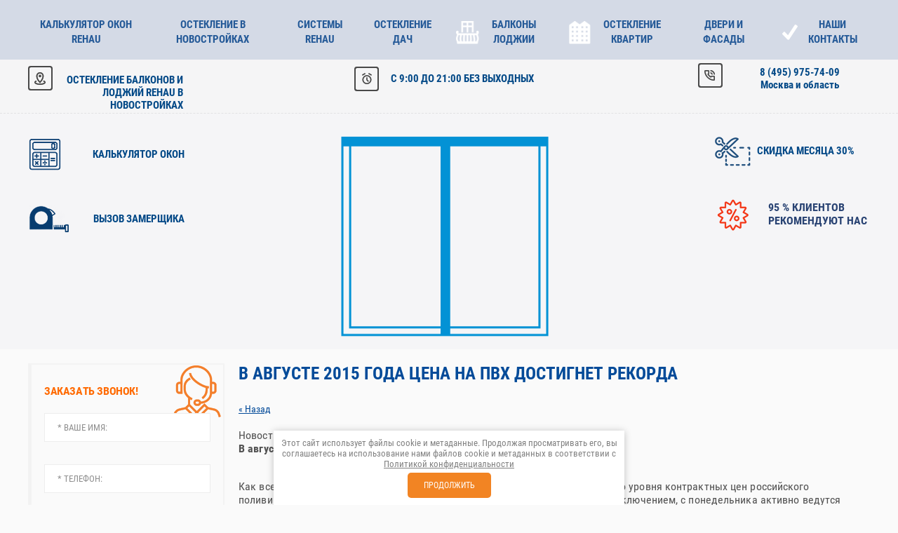

--- FILE ---
content_type: text/html; charset=utf-8
request_url: https://royal-comfort.ru/news?view=22581809
body_size: 30270
content:
      
    
    
   <!doctype html>
<html lang="ru">
	<head>
		<meta charset="utf-8">
		<meta name="robots" content="all"/>
		<title>В августе 2015 года цена на ПВХ достигнет рекорда Новости</title> 
		<meta name="description" content="В августе 2015 года цена на ПВХ достигнет рекорда Новости">
		<meta name="keywords" content="В августе 2015 года цена на ПВХ достигнет рекорда Новости оконной отрасли">
		<meta name="SKYPE_TOOLBAR" content="SKYPE_TOOLBAR_PARSER_COMPATIBLE">
		<meta name="viewport" content="width=device-width, height=device-height, initial-scale=1.0, maximum-scale=1.0, user-scalable=no">
		<meta name="msapplication-tap-highlight" content="no"/>
		<meta name="format-detection" content="telephone=no">
		<meta http-equiv="x-rim-auto-match" content="none">
				<link rel="stylesheet" href="/g/css/styles_articles_tpl.css">
		<link rel="stylesheet" href="/t/v424/images/css/styles.css">
		<link rel="stylesheet" href="/t/v424/images/css/designblock.scss.css">
		<link rel="stylesheet" href="/t/v424/images/css/s3_styles.scss.css">
		<script src="/g/libs/jquery/1.10.2/jquery.min.js"></script>
		
			<!-- Yandex.Metrika counter -->
				<script type="text/javascript">
				setTimeout(function(){
				(function (d, w, c) {
				    (w[c] = w[c] || []).push(function() {
				        try {
				            w.yaCounter24371524 = new Ya.Metrika({id:24371524,
				                    webvisor:true,
				                    clickmap:true,
				                    trackLinks:true,
				                    accurateTrackBounce:true});
				        } catch(e) { }
				    });
				
				    var n = d.getElementsByTagName("script")[0],
				        s = d.createElement("script"),
				        f = function () { n.parentNode.insertBefore(s, n); };
				    s.type = "text/javascript";
				    s.async = true;
				    s.src = (d.location.protocol == "https:" ? "https:" : "http:") + "//mc.yandex.ru/metrika/watch.js";
				
				    if (w.opera == "[object Opera]") {
				        d.addEventListener("DOMContentLoaded", f, false);
				    } else { f(); }
				})(document, window, "yandex_metrika_callbacks");
				}, 3000);
				</script>
			<!-- /Yandex.Metrika counter -->
		
		<script src="/g/s3/misc/adaptiveimage/1.0.0/adaptiveimage.js"></script>
							<link href="/t/v424/images/styles_calc.less.css" rel="stylesheet" type="text/css" />
				<link href="/t/v424/images/slidblock.css" rel="stylesheet" type="text/css" charset="utf-8" />
		<link href="/t/v424/images/wsl.css" rel="stylesheet" type="text/css" />
		<link href="/t/v424/images/fancybox-1.3.4.css" rel="stylesheet" type="text/css">
		<link href="/g/css/styles_articles_tpl.css" rel="stylesheet" type="text/css" />
		<meta name="mailru-domain" content="fdYARn10L6xR2qh9" />

            <!-- 46b9544ffa2e5e73c3c971fe2ede35a5 -->
            <script src='/shared/s3/js/lang/ru.js'></script>
            <script src='/shared/s3/js/common.min.js'></script>
        <link rel='stylesheet' type='text/css' href='/shared/s3/css/calendar.css' /><link rel='stylesheet' type='text/css' href='/shared/highslide-4.1.13/highslide.min.css'/>
<script type='text/javascript' src='/shared/highslide-4.1.13/highslide-full.packed.js'></script>
<script type='text/javascript'>
hs.graphicsDir = '/shared/highslide-4.1.13/graphics/';
hs.outlineType = null;
hs.showCredits = false;
hs.lang={cssDirection:'ltr',loadingText:'Загрузка...',loadingTitle:'Кликните чтобы отменить',focusTitle:'Нажмите чтобы перенести вперёд',fullExpandTitle:'Увеличить',fullExpandText:'Полноэкранный',previousText:'Предыдущий',previousTitle:'Назад (стрелка влево)',nextText:'Далее',nextTitle:'Далее (стрелка вправо)',moveTitle:'Передвинуть',moveText:'Передвинуть',closeText:'Закрыть',closeTitle:'Закрыть (Esc)',resizeTitle:'Восстановить размер',playText:'Слайд-шоу',playTitle:'Слайд-шоу (пробел)',pauseText:'Пауза',pauseTitle:'Приостановить слайд-шоу (пробел)',number:'Изображение %1/%2',restoreTitle:'Нажмите чтобы посмотреть картинку, используйте мышь для перетаскивания. Используйте клавиши вперёд и назад'};</script>
<link rel="icon" href="/favicon.jpg" type="image/jpeg">
<link rel="canonical" href="https://royal-comfort.ru/news">
		<script src="/g/s3/misc/includeform/0.0.2/s3.includeform.js"></script>
		<link href="/g/s3/anketa2/1.0.0/css/jquery-ui.css" rel="stylesheet" type="text/css"/>
		<script src="/g/libs/jqueryui/1.10.0/jquery-ui.min.js" type="text/javascript"></script>
					<script src="/g/s3/anketa2/1.0.0/js/jquery.ui.datepicker-ru.js"></script>
		 
		<link rel="stylesheet" href="/g/libs/jquery-popover/0.0.3/jquery.popover.css">
		<script src="/g/libs/jquery-popover/0.0.3/jquery.popover.min.js" type="text/javascript"></script>
		<script src="/g/s3/misc/form/1.2.0/s3.form.js" type="text/javascript"></script>
		<script src="/g/libs/jquery-bxslider/4.1.2/jquery.bxslider.min.js?var=1" type="text/javascript"></script>
		<script type="text/javascript" src="/t/v424/images/js/main.js"></script>
		<script type="text/javascript" src="/g/libs/flexmenu/1.4.2/flexmenu.min.modern.js"></script>  
		  
		<script src="/t/v424/images/bpopup.js"></script>
		<!-- <script src="/t/v424/images/site_addons.js"></script> -->
		<link rel="stylesheet" href="/t/v424/images/site_addons.css" />
						<script src="/t/v424/images/Masonry_.js"></script>
		<script src="/t/v424/images/site_addons.js"></script>
		<link rel="stylesheet" href="/t/v424/images/site_addons.css" />
		<script src="/shared/misc/includeform.js"></script>
		<script src="/t/images/map_script.js"></script>
				  <script src="https://api-maps.yandex.ru/2.0-stable/?load=package.full&lang=ru"  type="text/javascript"></script>
				<link rel="stylesheet" href="/t/v424/images/site.calc.scss.css">
	</head>
	<body>
	<!-- Yandex.Metrika counter -->
		<noscript><div><img src="//mc.yandex.ru/watch/24371524" style="position:absolute; left:-9999px;" alt="" /></div></noscript>
	<!-- /Yandex.Metrika counter -->
	<div class="loader">
	<div class="loader-inner">
		<div class="loader-line-wrap">
			<div class="loader-line"></div>
		</div>
		<div class="loader-line-wrap">
			<div class="loader-line"></div>
		</div>
		<div class="loader-line-wrap">
			<div class="loader-line"></div>
		</div>
		<div class="loader-line-wrap">
			<div class="loader-line"></div>
		</div>
		<div class="loader-line-wrap">
			<div class="loader-line"></div>
		</div>
	</div>
</div>	 
		<div class="wrapper editorElement layer-type-wrapper" >
			  <div class="side-panel side-panel-25 widget-type-side_panel editorElement layer-type-widget widget-15" data-layers="['widget-14':['tablet-landscape':'inSide','tablet-portrait':'inSide','mobile-landscape':'inSide','mobile-portrait':'inSide']]" data-phantom="0" data-position="left">
	<div class="side-panel-top">
		<div class="side-panel-button">
			<span class="side-panel-button-icon">
				<span class="side-panel-button-icon-line"></span>
				<span class="side-panel-button-icon-line"></span>
				<span class="side-panel-button-icon-line"></span>
			</span>
		</div>
		<div class="side-panel-top-inner" ></div>
	</div>
	<div class="side-panel-mask"></div>
	<div class="side-panel-content">
				<div class="side-panel-content-inner"></div>
	</div>
</div>  
						<div class="editorElement layer-type-block ui-droppable block-29" >
				<div class="widget-14 horizontal menu-24 wm-widget-menu widget-type-menu_horizontal editorElement layer-type-widget" data-screen-button="none" data-responsive-tl="button" data-responsive-tp="button" data-responsive-ml="columned" data-more-text="..." data-child-icons="0">
					 
					<div class="menu-button">
						Меню
					</div>
					 
					<div class="menu-scroll">
						     <ul><li class="menu-item"><a href="https://royal-comfort.ru/plastikovye-okna-kak-rasschet-stoimosti-online" ><span class="menu-item-text">Калькулятор окон Rehau</span></a></li><li class="delimiter"></li><li class="menu-item"><a href="https://royal-comfort.ru/osteklenie-v-novostrojkah-rehau" ><span class="menu-item-text">Остекление в новостройках</span></a></li><li class="delimiter"></li><li class="menu-item"><a href="/produkcziya/plastikovye-okna-rehau-rexau.html" ><span class="menu-item-text">СИСТЕМЫ REHAU</span></a><ul class="level-2"><li><a href="/rehau-blitc" >Рехау Blitz New 60</a></li><li><a href="/rehau-grazio" >Рехау Grazio 70</a></li><li><a href="/rehau-delayt-dizayn" >Рехау Delight 70</a></li><li><a href="/rehau-brilliant-dizayn" >Рехау Brillant 70</a></li><li><a href="/rehau-intelio" >Рехау Intelio 80</a></li><li><a href="/rehau-geneo" >Рехау Geneo 86</a></li></ul></li><li class="delimiter"></li><li class="menu-item"><a href="https://royal-comfort.ru/dachnaya-tematika" ><span class="menu-item-text">Остекление дач</span></a></li><li class="delimiter"></li><li class="menu-item"><a href="/osteklenie-balkonov-i-lodzhiy.html" ><span class="menu-item-image"><span class="img-convert img-contain"><img src="/thumb/2/5mmtV-ht8cvKTOj_fGLv2g/40r40/d/icons8-balcony-52.png" alt="Балконы лоджии"></span></span><span class="menu-item-text">Балконы лоджии</span></a><ul class="level-2"><li><a href="/razdvizhnye-balkonnye-dveri"  target="_blank">Раздвижные балконные двери</a></li><li><a href="/panoramnoe-osteklenie-balkonov-i-lodzhij"  target="_blank">Панорамное остекление балконов и лоджий</a></li><li><a href="/osteklenie-tipovyih-balkonov-po-serii-doma.html" >Типовые балконы по серии дома</a><ul class="level-3"><li><a href="/ostekleniye-balkonov-v-stalinke" >Остекление Сталинки</a></li><li><a href="/balkony-p-44.html" >Балконы П-44</a></li><li><a href="/balkony-p-3m.html" >Балконы П-3М</a></li><li><a href="/balkony-p-44t.html" >Балконы П44т</a></li><li><a href="/balkony-kope.html" >Балконы КОПЭ</a></li><li><a href="/balkony-kope-m-parus" >Балконы КОПЭ-М Парус</a></li><li><a href="/balkony-p-30.html" >Балконы П-30</a></li><li><a href="/balkony-p-3.html" >Балконы П-3</a></li><li><a href="/kak-provesti-osteklenie-balkona-pd-4" >Балконы ПД-4</a></li><li><a href="/balkon-p-111m" >Балконы П-111М</a></li><li><a href="/osobennosti-balkona-i209a" >Балконы И-209А</a></li><li><a href="/balkony-p-46m.html" >Балконы П-46м</a></li><li><a href="/balkony-ii-49.html" >Балконы II-49</a></li></ul></li><li><a href="/osteklenie-tipovyih-lodzhiy-po-serii-doma.html" >Типовые лоджии по серии дома</a><ul class="level-3"><li><a href="/ostekleniye-lodzhiy-p-44t" >Лоджия П-44Т</a></li><li><a href="/ostekleniye-lodzhii-3-metra-varianty-i-tseny" >Лоджия 3 метра</a></li><li><a href="/kak-zasteklit-lodzhiyu-6-metrov" >Лоджия 6 метров</a></li><li><a href="/balkony-ii-68.html" >Лоджия II-68</a></li><li><a href="/balkony-kirpichnaya-hrushevka" >Хрущевская кирпичка</a></li><li><a href="/ostekleniye-balkona-v-hrushchevke" >Панельная хрущевка</a></li><li><a href="/lodjii-kope-m-parus" >Лоджия КОПЭ-М Парус</a></li><li><a href="/osteklenie-lodzhiy-serii-bashnya-vuluiha" >Лоджии башня  Вулыха</a></li></ul></li><li><a href="/osteklenie-balkonov-i-lodzhiy-v-podmoskove" >Балконы и лоджии в Подмосковье</a><ul class="level-3"><li><a href="/varianty-ostekleniya-balkona-v-krasnogorske" >Красногорск</a></li><li><a href="/kak-provesti-osteklenie-balkona-v-dolgoprudnom" >Долгопрудный</a></li><li><a href="/kachestvennoe-osteklenie-balkonov-v-himkah" >Химки</a></li><li><a href="/optimalnoe-osteklenie-balkona-v-balashihe" >Балашиха</a></li><li><a href="/kak-provesti-osteklenie-balkona-v-mytishyah" >Мытищи</a></li><li><a href="/osteklenie-balkona-v-lyubercax" >Люберцы</a></li><li><a href="/kak-provesti-osteklenie-balkona-v-pushkino" >Пушкино</a></li><li><a href="/optimalnyi-variant-ostekleniya-balkona-v-domodedovo" >Домодедово</a></li><li><a href="/vozmozhnye-varianty-dlya-ostekleniya-balkona-v-odincovo" >Одинцово</a></li><li><a href="/ostekleniye-balkonov-i-lodzhiy-v-zelenograde" >Зеленоград</a></li><li><a href="/osteklenie-balkona-gorod-klin" >Клин</a></li></ul></li><li><a href="/osteklenie-balkonov-alyuminiem-vyiberite-svoy-balkon.html" >Остекление балконов и лоджий алюминием</a></li><li><a href="/teploe-osteklenie-balkonov-i-lodzhiy" >Остекление балконов и лоджий ПВХ</a><ul class="level-3"><li><a href="/osteklenie-lodzhii-v-forme-lodka" >Лоджия лодочка</a></li><li><a href="/osteklenie-lodzhii-v-forme-sapog" >Балкон сапожок</a></li><li><a href="/chto-vam-predlagaet-osteklenie-lodzhii-ot-pola-do-potolka" >Остекление балконов от пола до потолка</a></li></ul></li></ul></li><li class="delimiter"></li><li class="menu-item"><a href="/ustanovka-okon-v-kvartirah" ><span class="menu-item-image"><span class="img-convert img-contain"><img src="/thumb/2/Jrd3RiIZlfAknFM3stqcmQ/40r40/d/ostekleniye.png" alt="Остекление квартир"></span></span><span class="menu-item-text">Остекление квартир</span></a><ul class="level-2"><li><a href="/okna-v-domah-po-renovacii"  target="_blank">Окна в домах по реновации</a></li><li><a href="/osteklenie-kvartir.html" >Остекление квартир по серии дома</a><ul class="level-3"><li><a href="/-ustanovka-okon-kirpichnaya-hrushovka.html" >Кирпичная хрущевка</a></li><li><a href="/-ustanovka-okon-panelnaya-hrushovka.html" >Панельная хрущевка</a></li><li><a href="/ustanovka-okon-p-44t.html" >П-44т</a></li><li><a href="/-ustanovka-okon-p-3m.html" >П-3м</a></li><li><a href="/-ustanovka-okon-kope.html" >КОПЭ</a></li><li><a href="/ustanovka-okon-p-44.html" >П-44</a></li><li><a href="/-ustanovka-okon-p-46m.html" >П-46м</a></li><li><a href="/-ustanovka-okon-p-30.html" >П-30</a></li><li><a href="/-ustanovka-okon-ii-68.html" >II-68</a></li><li><a href="/-ustanovka-okon-p-3.html" >П-3</a></li><li><a href="/-ustanovka-okon-ii-49.html" >II-49</a></li><li><a href="/-ustanovka-okon-16-05.html" >16-05</a></li><li><a href="/ostekleniye-kvartir-pd-4" >ПД-4</a></li><li><a href="/ostekleniye-kvartir-i-209a" >И-209а</a></li><li><a href="/ostekleniye-kvartir-ii-18" >II-18</a></li><li><a href="/osteklenie-kvartir-p-43" >П-43</a></li><li><a href="/osteklenie-kvartir-ip-46s" >ИП-46С</a></li><li><a href="/osteklenie-kvartir-serii-bashnya-vulyha" >Башня Вулыха</a></li></ul></li><li><a href="/ostekleniye-kvartir-v-podmoskovye" >Остекление квартир в Подмосковье</a><ul class="level-3"><li><a href="/osteklenie-kvartiry-v-krasnogorske" >Красногорск</a></li><li><a href="/osteklenie-kvartir-v-dolgoprudnom" >Долгопрудный</a></li><li><a href="/kak-vybrat-plastikovye-okna-pvh-v-himkah" >Химки</a></li><li><a href="/plastikovyye-okna-v-balashikhe-kak-optimalnoye-resheniye-komforta" >Балашиха</a></li><li><a href="/kak-osteklit-kvartiru-v-mytischah" >Мытищи</a></li><li><a href="/kak-kupit-plastikovyye-okna-v-lyubertsakh-nedorogo" >Люберцы</a></li><li><a href="/vygodno-li-ustanovit-okna-pvh-v-pu-kino" >Пушкино</a></li><li><a href="/plastikovye-okna-v-domodedovo-sozdadut-komfort-v-dome" >Домодедово</a></li><li><a href="/kak-ustanovit-plastikovye-okna-v-odincovo" >Одинцово</a></li><li><a href="/plastikovyye-okna-v-zelenograde-delayem-vashe-zhilye-komfortneye" >Зеленоград</a></li><li><a href="/plastikovyie-okna-v-shhelkovo-umnyie-resheniya-dlya-vashego-komforta" >Щелково</a></li></ul></li><li><a href="/kak-zakazat-osteklenie-oknami-v-moskve-po-vygodnym-cenam" >Остекление в районах Москвы</a><ul class="level-3"><li><a href="/vybiraem-i-ustanavlivaem-plastikovye-okna-v-strogino" >Строгино</a></li><li><a href="/plastikovye-okna-osteklenie-balkonov-v-izmajlovo" >Измайлово</a></li><li><a href="/chem-osteklit-balkon-v-marino" >Марьино</a></li><li><a href="/plastikovye-okna-v-altufyevo" >Алтуфьево</a></li><li><a href="/plastikovye-okna-v-bibirevo" >Бибирево</a></li><li><a href="/sovremennye-plastikovye-okna-v-medvedkovo" >Медведково</a></li></ul></li><li><a href="/osteklenie-tipovyh-domov" >Остекление типовых домов</a></li><li><a href="/ostekleniye-erkera" >Остекление эркера</a></li></ul></li><li class="delimiter"></li><li class="menu-item"><a href="/dveri-i-fasadyi" ><span class="menu-item-text">Двери и фасады</span></a><ul class="level-2"><li><a href="/vhodnye-gruppy-iz-holodnogo-alyuminia" >ДВЕРИ ИЗ ХОЛОДНОГО АЛЮМИНИЯ</a></li><li><a href="/vhodnye-gruppy-iz-teplogo-alyuminiya" >ВХОДНЫЕ ДВЕРИ ИЗ ТЕПЛОГО АЛЮМИНИЯ</a></li><li><a href="/vhodnye-gruppy-iz-plastika-pvh" >ВХОДНЫЕ ДВЕРИ ИЗ ПВХ</a></li><li><a href="/mezhkomnatnye-plastikovye-dveri" >МЕЖКОМНАТНЫЕ ДВЕРИ ПВХ</a></li><li><a href="/osteklenie-torgovyh-centrov" >ОСТЕКЛЕНИЕ ТОРГОВЫХ ЦЕНТРОВ</a></li><li><a href="/ostekleniye-pavilona-v-moskve" >ОСТЕКЛЕНИЕ ПАВИЛЬОНА</a></li><li><a href="/fasadyi-iz-teplogo-alyuminiya" >ФАСАДЫ ИЗ ТЕПЛОГО АЛЮМИНИЯ</a></li></ul></li><li class="delimiter"></li><li class="menu-item"><a href="/kontakty" ><span class="menu-item-image"><span class="img-convert img-contain"><img src="/thumb/2/UwAqdiPWdoyRky7lm7s6oA/40r40/d/untitled-1_07_1.png" alt="НАШИ КОНТАКТЫ"></span></span><span class="menu-item-text">НАШИ КОНТАКТЫ</span></a><ul class="level-2"><li><a href="/otzyvy#board_posts_scroll" >Отзывы</a></li><li><a href="/garantiynyye-obyazatelstva" >Гарантийные обязательства</a></li><li><a href="/o-kompanii" >О компании</a></li><li><a href="/vopros-otvet" >Вопрос/ответ</a></li></ul></li></ul> 
					</div>
					 
				</div>
			</div>
			<div class="menu-empty">&nbsp;</div>
			<div class="editorElement layer-type-block ui-droppable block-10" >
				<div class="editorElement layer-type-block ui-droppable block-7" >
					<div class="editorElement layer-type-block ui-droppable block-3" >
						<div class="editorElement layer-type-block ui-droppable block-6" >
							<div class="layout column layout_71" >
								<div class="editorElement layer-type-block ui-droppable block-32" >
									      <div class="address-9 widget-5 address-block contacts-block widget-type-contacts_address editorElement layer-type-widget">
        <div class="inner">
            <label class="cell-icon" for="tg9">
                <div class="icon"></div>
            </label>
            <input id="tg9" class="tgl-but" type="checkbox">
            <div class="block-body-drop">
                <div class="cell-text">
                    <div class="title"><div class="align-elem">наш Адрес:</div></div>
                    <div class="text_body">
                        <div class="align-elem">ОСТЕКЛЕНИЕ БАЛКОНОВ И ЛОДЖИЙ REHAU В НОВОСТРОЙКАХ</div>
                    </div>
                </div>
            </div>
        </div>
    </div>
  
								</div>
							</div>
							<div class="layout column layout_70" >
								<div class="editorElement layer-type-block ui-droppable block-31" >
									  	<div class="schedule-6 widget-3 schedule-block contacts-block widget-type-contacts_schedule editorElement layer-type-widget">
		<div class="inner">
			<label class="cell-icon" for="tg-schedule-6">
				<div class="icon"></div>
			</label>
			<input id="tg-schedule-6" class="tgl-but" type="checkbox">
			<div class="block-body-drop">
				<div class="cell-text">
					<div class="title"><div class="align-elem">График работы:</div></div>
					<div class="text_body">
						<div class="align-elem">С 9:00 ДО 21:00 БЕЗ ВЫХОДНЫХ</div>
					</div>
				</div>
			</div>
		</div>
	</div>
  
								</div>
							</div>
							<div class="layout column layout_69" >
								<div class="editorElement layer-type-block ui-droppable block-30" >
									  	<div class="phones-10 widget-6 phones-block contacts-block widget-type-contacts_phone editorElement layer-type-widget">
		<div class="inner">
			<label class="cell-icon" for="tg-phones-10">
				<div class="icon"></div>
			</label>
			<input id="tg-phones-10" class="tgl-but" type="checkbox">
			<div class="block-body-drop">
				<div class="cell-text">
					<div class="title"><div class="align-elem">Звоните нам</div></div>
					<div class="text_body">
						<div class="align-elem">
															<div><a href="tel:84959757409">8 (495) 975-74-09</a></div><div><a href="tel:">Москва и область</a></div>													</div>
					</div>
				</div>
			</div>
		</div>
	</div>
  
								</div>
							</div>
						</div>
					</div>
					<div class="editorElement layer-type-block ui-droppable block-33" >
						<div class="layout column layout_18" >
							<div class="editorElement layer-type-block ui-droppable block-8" >
								  	<a class="button-15 widget-9 widget-type-button editorElement layer-type-widget" href="/plastikovye-okna-kak-rasschet-stoimosti-online"  data-wr-class="popover-wrap-15">
		<span>Калькулятор окон</span>
	</a>
								  	<a class="button-16 widget-10 widget-type-button editorElement layer-type-widget" href="#"  data-wr-class="popover-wrap-16">
		<span>вызов замерщика</span>
	</a>
  
							</div>
						</div>
						<div class="layout column layout_11" >
							<div class="editorElement layer-type-block ui-droppable block-5" >
								<div class="site-name-13 widget-8 widget-type-site_name editorElement layer-type-widget">
									 <a href="https://royal-comfort.ru"> 						 						 						<div class="sn-wrap">  
									<div class="sn-logo">
										 
										<img src="/d/logotip_9.png" alt="">
										 
									</div>
									   
									<div class="sn-text">
										<div class="align-elem">
											
										</div>
									</div>
									  
								</div>
								 </a> 
						</div>
					</div>
				</div>
				<div class="layout column layout_21" >
					<div class="editorElement layer-type-block ui-droppable block-9" >
						  	<a class="button-19 widget-11 widget-type-button editorElement layer-type-widget" href="/poluchit-kupon-na-dopolnitelnuyu-sk"  data-api-type="popup-form" data-api-url="/-/x-api/v1/public/?method=form/postform&param[form_id]=5226809&param[tpl]=wm.form.popup.tpl&placeholder=title&tit_en=0&sh_err_msg=0&ic_en=0&u_s=/users-1" data-wr-class="popover-wrap-19">
		<span>Скидка месяца 30%</span>
	</a>
						  	<a class="button-20 widget-12 widget-type-button editorElement layer-type-widget" href="/otzyvy#board_posts_scroll"  data-wr-class="popover-wrap-20">
		<span>95 % клиентов рекомендуют нас</span>
	</a>
  
					</div>
				</div>
			</div>
		</div>
	</div>
	
	<div class="editorElement layer-type-block ui-droppable block-40" >
				<div class="layout column layout_73" >
			<div class="editorElement layer-type-block ui-droppable block-34" >
				           
    
    
	<div class="form-75 widget-40 vertical_mode widget-type-form_adaptive editorElement layer-type-widget">
        <div class="form__header"><div class="align-elem">заказать звонок!</div></div>        		<div class="form__body" data-api-type="form" data-api-url="/-/x-api/v1/public/?method=form/postform&param[form_id]=5299809">
            				<form method="post">
					<input type="hidden" name="_form_item" value="75">
					<input type="hidden" name="form_id" value="5299809">
					<input type="hidden" name="tpl" value="db:header.tpl">
                    						<div class="form-table">
							<div class="form-tbody">
                                									<div class="form-item-group group-text">
                                        <div class="form-item form-text name"><div class="form-item__body"><input class="wm-input-default"  placeholder="* Ваше имя: "  type="text" size="1" maxlength="100" value="" name="d[0]" id="d[0]" required /></div></div><div class="form-item form-text phone"><div class="form-item__body"><input class="wm-input-default"  placeholder="* Телефон: "  type="text" size="1" maxlength="100" value="" name="d[1]" id="d[1]" required /></div></div>
									</div>
                                                                							</div>
                            								<div class="form-tfoot">
									<div class="form-item-group group-button">
                                                                                    <div class="form-item form-checkbox field_431701509"><div class="form-item__body"><input type="checkbox" id="d[2]" name="d[2]"><label for="d[2]" class="form-item__title">Я выражаю <a href="/users-1?mode=agreement" onclick="window.open(this.href, '', 'resizable=no,status=no,location=no,toolbar=no,menubar=no,fullscreen=no,scrollbars=no,dependent=no,width=500,left=500,height=700,top=700'); return false;">согласие на передачу и обработку персональных данных</a> в соответствии с <a href="/politika-konfidencialnosti" onclick="window.open(this.href, '', 'resizable=no,status=no,location=no,toolbar=no,menubar=no,fullscreen=no,scrollbars=no,dependent=no,width=500,left=500,height=700,top=700'); return false;">Политикой конфиденциальности</a>: <span class="form-item__required">*</span></label></div></div>
                                                                                                                            <div class="form-submit"><div class="form-item__body"><button class="wm-input-default" type="submit"><span class="align-elem">Перезвоним за 5 минут!</span></button></div></div>
                                        									</div>
								</div>
                            						</div>
                                                                    				<re-captcha data-captcha="recaptcha"
     data-name="captcha"
     data-sitekey="6LcNwrMcAAAAAOCVMf8ZlES6oZipbnEgI-K9C8ld"
     data-lang="ru"
     data-rsize="invisible"
     data-type="image"
     data-theme="light"></re-captcha></form>
            		</div>
	</div>
         	
	
	
	
	
	<div class="news-77 news-block widget-41 vertical_mode widget-type-news editorElement layer-type-widget" data-slider="0,0,0,0,0" data-swipe="0,0,0,0,0" data-setting-mode="vertical" data-setting-pause="4000" data-setting-auto="0" data-setting-controls="1,1,1,1,1" data-setting-pager="1,1,1,1,1" data-setting-pager_selector=".news-77 .pager-wrap" data-setting-prev_selector=".news-77 .prev" data-setting-next_selector=".news-77 .next" data-setting-count="3,3,3,3,3" data-setting-columns="3,2,2,2,1" data-setting-move="" data-setting-prev_text="" data-setting-next_text="" data-setting-auto_controls_selector=".news-77 .auto_controls" data-setting-auto_controls="0,0,0,0,0" data-setting-autoControlsCombine="0">

					<div class="news__header">
				<div class="news__title"><div class="align-elem">Новости</div></div>
									<a class="all_link" href="/news"><span class="align-elem">все новости</span></a>
						</div>
				<div class="body-outer">
			<div class="body">
				<div class="swipe-shadow-left"></div>
				<div class="swipe-shadow-right"></div>
				<div class="news__list"><div class="item-outer"><div class="item"><div class="item__image"><a href="/news?mode=news_post&view=1105916"><span class="img-convert img-cover"><img data-src="/thumb/2/1j8YqbwJLyBoh46iDjP34w/2960r/d/proizvodyat_okna_reachmont.jpg" src="/t/v424/images/picture.png" class="lzy_img" alt=""></span></a></div><div class="item__date"><span>14 января 2026</span></div><div class="item__text"><a href="/news?mode=news_post&view=1105916"><span class="align-elem">Новогодние каникулы стали яркой точкой отсчёта, и теперь мы с новым зарядом энергии погружаемся в рабочий ритм 2026 года!</span></a></div><div class="item__more"><a class="item__more_link" href="/news?mode=news_post&view=1105916"><span class="align-elem">подробнее</span></a></div></div></div><div class="item-outer"><div class="item"><div class="item__image"><a href="/news?mode=news_post&view=12019313"><span class="img-convert img-cover"><img data-src="/thumb/2/UzhBYFhquXw63rK8jE87tw/2960r/d/zhk_buninskie_kvartaly.png" src="/t/v424/images/picture.png" class="lzy_img" alt=""></span></a></div><div class="item__date"><span>29 октября 2025</span></div><div class="item__text"><a href="/news?mode=news_post&view=12019313"><span class="align-elem">Заголовок: Российский оконный рынок 2025: импортозамещение, тренды и вызовы</span></a></div><div class="item__more"><a class="item__more_link" href="/news?mode=news_post&view=12019313"><span class="align-elem">подробнее</span></a></div></div></div><div class="item-outer"><div class="item"><div class="item__image"><a href="/news?mode=news_post&view=35348109"><span class="img-convert img-cover"><img data-src="/thumb/2/C6QfWxaLxz0t062PWUTc9g/2960r/d/20190814_122942.jpg" src="/t/v424/images/picture.png" class="lzy_img" alt=""></span></a></div><div class="item__date"><span>27 июня 2025</span></div><div class="item__text"><a href="/news?mode=news_post&view=35348109"><span class="align-elem">РЕХАУ – лидер рынка с рекордной лояльностью покупателей!</span></a></div><div class="item__more"><a class="item__more_link" href="/news?mode=news_post&view=35348109"><span class="align-elem">подробнее</span></a></div></div></div><div class="item-outer"><div class="item"><div class="item__image"><a href="/news?mode=news_post&view=32505709"><span class="img-convert img-cover"><img data-src="/thumb/2/quVvdzOQxTZZ7r0_iZ_Dvg/2960r/d/ruchka_medea_plus.webp" src="/t/v424/images/picture.png" class="lzy_img" alt=""></span></a></div><div class="item__date"><span>06 июня 2025</span></div><div class="item__text"><a href="/news?mode=news_post&view=32505709"><span class="align-elem">MEDEA PLUS – Ручки Премиум-Уровня для Ваших Окон!</span></a></div><div class="item__more"><a class="item__more_link" href="/news?mode=news_post&view=32505709"><span class="align-elem">подробнее</span></a></div></div></div><div class="item-outer"><div class="item"><div class="item__image"><a href="/news?mode=news_post&view=30143909"><span class="img-convert img-cover"><img data-src="/thumb/2/HX3htnu_O9XhHAfLsfL7Dw/2960r/d/rehau_diamant.jpg" src="/t/v424/images/picture.png" class="lzy_img" alt=""></span></a></div><div class="item__date"><span>13 мая 2025</span></div><div class="item__text"><a href="/news?mode=news_post&view=30143909"><span class="align-elem">Rehau Diamant: инновационные окна для комфорта и энергоэффективности</span></a></div><div class="item__more"><a class="item__more_link" href="/news?mode=news_post&view=30143909"><span class="align-elem">подробнее</span></a></div></div></div></div>
			</div>
		</div>
		<div class="news__footer">
			<div class="news__all"></div>
		</div>
							<div class="controls">
				<span class="prev"></span>
				<span class="next"></span>
			</div>
			
		<div class="bx-pager-wrap">
			<div class="bx-auto_controls">
									<div class="auto_controls"></div>
			
									<div class="pager-wrap"></div>
			
			</div>
		</div>
	</div>
  
				<div class="editorElement layer-type-block ui-droppable block-42" >
					  	
	
	
	
	
	<div class="bx-reviews reviews-92 widget-49 horizontal widget-type-reviews editorElement layer-type-widget" data-slider="1,1,1,1,1" data-swipe="0,0,0,0,0" data-setting-mode="horizontal" data-setting-pause="8000" data-setting-auto="1" data-setting-controls="0,0,0,0,0" data-setting-pager="1,1,1,1,1" data-setting-pager_selector=".reviews-92 .pager-wrap" data-setting-prev_selector=".reviews-92 .prev" data-setting-next_selector=".reviews-92 .next" data-setting-count="1,1,1,1,1" data-setting-columns="1,1,1,1,1" data-setting-move="" data-setting-prev_text="" data-setting-next_text="" data-setting-auto_controls_selector=".reviews-92 .auto_controls" data-setting-auto_controls="0,0,0,0,0" data-setting-autoControlsCombine="0">
		<div class="header">
			<div class="header_text">Отзывы клиентов</div>
					</div>
				<div class="list-wr">
			<div class="swipe-shadow-left"></div>
			<div class="swipe-shadow-right"></div>
			<div class="body">
				<div class="list"><div class="item-outer"><div class="item"><div class="text"><div class="align-elem">НОМЕР ДОГОВОРА: 12/03092023<br />
Благодарим за замену остекления лоджии на Скандинавском бульваре 9. Спасибо за подарки в виде ручек и москитных сеток.</div></div><div class="author"><span class="name"><span class="align-elem">Николай, ЖК Скандинавия</span></span></div></div></div><div class="item-outer"><div class="item"><div class="text"><div class="align-elem">НОМЕР ДОГОВОРА: 278/21062023<br />
Мой опыт сотрудничества с данной фирмой протекал вполне позитивно. Нормальная, вполне добротная работа. Окна привезли и установили в срок, специально отвел на это дело день, хотя справились ребята довольно быстро. Про сами окна также могу только положительно отозваться - фурнитура работает легко, створки открываются без усилий, не дует, не сквозит... За что им большущее спасибо!</div></div><div class="author"><span class="name"><span class="align-elem">Валерий Игнатов, ул.Амундсена, 11к1</span></span></div></div></div><div class="item-outer"><div class="item"><div class="text"><div class="align-elem">НОМЕР ДОГОВОРА: 271/20052023<br />
Три дня назад мне остеклили балкон, всем доволен! Но в процессе пришло понимание, что нужно сделать пол и потолок от которого я отказался в момент заключения договора. Я позвонил в офис, и менеджер максимально быстро внес дополнение к заказу. Установив балкон, бригада уехала на дополнительную комплектацию заказа и вскоре вернулась. Как итог к возвращению жены с отпуска балкон был закончен. Спасибо мы очень довольны!</div></div><div class="author"><span class="name"><span class="align-elem">Олег Копылов, ул.Авиаконструктора Яковлева, 72к1</span></span></div></div></div><div class="item-outer"><div class="item"><div class="text"><div class="align-elem">НОМЕР ДОГОВОРА: 245/16052023<br />
Скажу сразу, что компания оставила о себе положительное мнение. Все началось еще с общения по телефону, когда предложили не заострять внимание на дорогих окнах а сделать выбор в пользу классического варианта остекления. И выбор наш себя полностью оправдал. Окна КБЕ и толстый двухкамерный стеклопакет, рама 7 сантиметров, немецкие запорные механизмы. Скидки отличные, пошли на встречу и дали дополнительную как семье военнослужащих. Расчет 60 на 40 тоже вполне устроил.</div></div><div class="author"><span class="name"><span class="align-elem">Добрынин Евгений ул.Большая Филевская, 31</span></span></div></div></div><div class="item-outer"><div class="item"><div class="text"><div class="align-elem">НОМЕР ДОГОВОРА: 224/02062023<br />
Заказывали совместное остекление балкона и однокомнатной квартиры на Тургенева 6а в нашем Пушкино в обычной хрущевке. Окнами Ричмонд очень довольны. Не такие дорогие по сравнению с Рехау, красивые и практичные. Стало гораздо тише и теплее, погода непонятная этим летом, ночью холодновато было. Спасибо менеджеру Маше за подобранный экономичный вариант для пенсионеров. Сроки отличные по монтажу и установке, ребята приехали прилично выглядящие, опрятные, что не мало важно Русские, старые окна вынесли, мусор убрали за собой. На алюминиевое остекление балкона спасибо отдельное за значительные скидки, 25000 это действительно ниже чем у ваших конкурентов.</div></div><div class="author"><span class="name"><span class="align-elem">Вера Геннадьевна Хаустова, ул.Тургенева, 6а</span></span></div></div></div><div class="item-outer"><div class="item"><div class="text"><div class="align-elem">НОМЕР ДОГОВОРА: 101/14052023<br />
Заказывал остекление алюминиевым раздвижным профилем Проведал. Полностью доволен как услугами мастеров, так и качеством конструкций. Алюминий превзошел все ожидания: тоненький, аккуратный, красивый, плавно движется по рельсам, без заеданий и проблем, четко фиксируется в закрытом положении. Изготовили и поставили очень быстро: от звонка на фирму до сдачи работы прошло в общей сложности 8 дней. Просто-таки экспресс-установка. Всем советую фирму!</div></div><div class="author"><span class="name"><span class="align-elem">Филипп Потанин, Саратовская ул., 22</span></span></div></div></div><div class="item-outer"><div class="item"><div class="text"><div class="align-elem">НОМЕР ДОГОВОРА: 98/11052023<br />
Пишу отзыв спустя 6 месяцев после осенней установки окон в этой фирме. Перезимовали зиму, и я настолько довольна окнами, что решила обязательно поделиться отзывом. В то время как другие мои знакомые говорят о том, что их окна «плачут», плесневеют и промерзают, у нас было всё образцово. Иногда, в самые сильные морозы, чу-у-у-уточку по контуру выступал конденсат. Но буквально пару раз. А в большинстве случаев – сухие и красивые окна. Кстати, заказывали КВЕ Эксперт 70 со стеклопакетом 40 мм с энергосберегающим напылением. Инвестиции себя более чем оправдали.</div></div><div class="author"><span class="name"><span class="align-elem">Ольга Ивановна, Люберцы, ул. Красногорская, 19</span></span></div></div></div><div class="item-outer"><div class="item"><div class="text"><div class="align-elem">НОМЕР ДОГОВОРА: 79/03052023<br />
Пишу поделиться впечатлением от «зимнего монтажа». Многие знакомые удивлялись, почему это я решил окна менять зимой. Я же сразу сказал, что зимой дешевле всего, и никаких нет проблем. Что получилось в итоге: скидка на профиль была 20%. Сделали конструкцию за 5 рабочих дней. Во время монтажа в общей сложности квартира была с открытым проемом около 40 минут. За это время температура опустилась до +15 градусов. На улице было -5 в это время. То есть никакого критического вымораживания не произошло. Далее проем закрыли, перешли к следующему окну. То есть всем, кто боится зимнего монтажа, могу сказать, что работа эта делается хорошо и безопасно, не стоит тянуть до тепла.</div></div><div class="author"><span class="name"><span class="align-elem">Степан Борисович, Балаклавская ул., 15</span></span></div></div></div><div class="item-outer"><div class="item"><div class="text"><div class="align-elem">НОМЕР ДОГОВОРА: 79/02052023<br />
После сотрудничества с данной компанией остались самые приятные впечатления. Начнем с того, что не обманули со скидкой: менеджер Андрей просчитал конструкцию из Рехау Делайт Дизайн, а потом сделал скидку от общей стоимости профиля, как и обещали на сайте. Договор ездил заключать в офис, и офис этот произвел самое приятное впечатление: видно, что фирма серьезная, и как-то сразу спокойнее было давать задаток. Изготовили окна за 4 рабочих дня, привезли, одним днём всё сделали: и демонтаж старых, и монтаж новых. Сотрудничеством с фирмой полностью доволен, буду рекомендовать её друзьям и знакомым.</div></div><div class="author"><span class="name"><span class="align-elem">Алексей Тихонов, Мытищи, ул. Летная, 18к2</span></span></div></div></div><div class="item-outer"><div class="item"><div class="text"><div class="align-elem">НОМЕР ДОГОВОРА: 110/27042023<br />
Заказывал окошки в квартиру и остекление балкона, а также оконно-дверной блок на балкон. Всё из Рехау Интеллио 86. Просто шикарный профиль, и работа выполнена тоже шикарно. Все конструкции собраны на «отлично». Также стоит похвалить за оперативность: окна доставили через 5 рабочих дней после внесения предоплаты, даже не ожидал, что в такие сроки могут изготовить конструкции. Отдельная благодарность монтажникам Сергею, Антону и Николаю, которые за 1 рабочий день фактически всю квартиру остеклили, очень тщательно, вдумчиво и аккуратно. Приятно работать с такими фирмами!</div></div><div class="author"><span class="name"><span class="align-elem">Николай Тишкевич, Долгопрудный, ак. Лаврентьева, 8</span></span></div></div></div><div class="item-outer"><div class="item"><div class="text"><div class="align-elem">НОМЕР ДОГОВОРА: 118/20032023<br />
Спасибо за сервис, качество, скидки и профессионализм. Окна не потеют, не продувают. Посмотрим что будет дальше, но на данный момент просто супер. Все думаю почему по осени окна от застройщика не заменили, а только под весну, после этих холодов. Менеджеру Андрею огромное отдельное спасибо за дополнительную скидку!</div></div><div class="author"><span class="name"><span class="align-elem">Додонова Олеся Викторовна ул.Новочеркасский бульвар, д.51</span></span></div></div></div><div class="item-outer"><div class="item"><div class="text"><div class="align-elem">НОМЕР ДОГОВОРА: 104/11042023<br />
Всё началось с того, что мы ради интереса заполнили форму в «оконном калькуляторе» на сайте. Потом у нас спросили номер телефона – мы его указали. При этом еще только раздумывали, делать ли остекление лоджии. Перезвонил менеджер, стал рассказывать по ценам, подобрал недорогие материалы - в итоге вот так спонтанно решились сделать заказ. И не жалеем: теперь наша лоджия стала полноценной комнатой, на которой очень тепло и уютно.</div></div><div class="author"><span class="name"><span class="align-elem">Сергей и Оксана Пивлины, ул. Харьковская, 4к2</span></span></div></div></div><div class="item-outer"><div class="item"><div class="text"><div class="align-elem">НОМЕР ДОГОВОРА: 09/05022023<br />
Делал окна в Роял Комфорте по рекомендации знакомых, очень хвалили специалистов по монтажу. Действительно, всё сделали очень качественно, грамотно. От демонтажа – до откосов и отливов. Теперь сам буду знать, какую фирму посоветовать, если кто спросит, где можно хорошо заказать окна. За скидочную карту также благодарен.</div></div><div class="author"><span class="name"><span class="align-elem">Иван Семенович Нестеров, ул. Ращупкина, 8</span></span></div></div></div><div class="item-outer"><div class="item"><div class="text"><div class="align-elem">НОМЕР ДОГОВОРА: 03/11032023<br />
Окна у нас выходят на проезжую часть, на Кантемировскую. Потому гул – днем и ночью, постоянно. Обращаясь в Роял Комфорт сразу сказали, что хотим избавиться от шума любой ценой, даже если нужно ставить премиальные окна. Поставили в итоге Veka alphaline, и к ним – энергосберегающие стеклопакеты с пластиковыми вставками. Разница – впечатляет. Когда закрываешь окно, как будто кто-то нажал кнопку MUTE на пульте. Тихо, классно. Так что, даже с окнами на шумное шоссе можно жить в тишине!</div></div><div class="author"><span class="name"><span class="align-elem">Петр и Евгения, ул. Кантемировская, 39</span></span></div></div></div><div class="item-outer"><div class="item"><div class="text"><div class="align-elem">НОМЕР ДОГОВОРА: 47/12022023<br />
Меняла окна у родителей: нужно было утеплить лоджию, остеклить и поставить окна в квартире. Ребята из Royal Comfort подсказали, какой лучше выбрать профиль. Мне нужно было на средний бюджет, не слишком дорого, но, чтобы окна были хорошие, в итоге выбрали Рехау Евро 60. Всё сделали, поставили, родители сначала к «чуду техники» подходили с опаской, потом привыкли и очень довольны. Спасибо!</div></div><div class="author"><span class="name"><span class="align-elem">Алина, Нахимовский проспект, 5</span></span></div></div></div><div class="item-outer"><div class="item"><div class="text"><div class="align-elem">НОМЕР ДОГОВОРА: 204/20022023<br />
Заказывал окна для квартиры в этой фирме по рекомендации знакомой. Она в прошлом году ставила окошки Рехау и осталась довольна: зимой окна проявили себя хорошо. В этом году я «созрел» для остекления и тоже заказал Рехау, причем выбрал новый профиль Генео. Окна – просто фантастика – дизайн супер, я с первого взгляда влюбился в эти окошки! Посмотрим как они будут зимой, но надеюсь, что не подведут. Роял Комфорт, большое спасибо за классные окна!</div></div><div class="author"><span class="name"><span class="align-elem">Николай Павлушкин, Домодедово, ул. Гагарина, 55</span></span></div></div></div><div class="item-outer"><div class="item"><div class="text"><div class="align-elem">НОМЕР ДОГОВОРА: 151/19012023<br />
Очень доволен сотрудничеством с этой компанией. Изготовили окна за 3 рабочих дня, я вообще удивился, когда через 3 дня после внесения оплаты мне уже позвонили. И сделали все классно, абсолютно никаких вопросов не возникло. Тем, кто будет остекляться даю совет – выбирайте профиль КВЕ эксперт с рамой толщиной 70 мм, классные окна, не пожалеете. Добротные, мощные, массивные – сказка!</div></div><div class="author"><span class="name"><span class="align-elem">Сергей Владимирович, Одесская ул., 14к1</span></span></div></div></div><div class="item-outer"><div class="item"><div class="text"><div class="align-elem">НОМЕР ДОГОВОРА: 11/06092017<br />
Остекляла лоджию под ключ, выбрала стандартный пакет, который предлагают на Роял Комфорте, с профилем КБЕ Гут. И осталась полностью довольна. Сделано качественно, сама сборка очень добротная, все стыки, все соединения. Мастера свое дело знают хорошо, всё сделали аккуратно, старые окна вынули с минимумом разрушений, очень аккуратно, вынесли их из квартиры. Бригады вежливые, работают быстро, никаких бесконечных перекуров. Отдельное спасибо Марии с отдела продаж за хорошие советы! За день сделали всю работу. Очень рекомендую Вас своим друзьям!</div></div><div class="author"><span class="name"><span class="align-elem">Марина Войтова, Керченская ул., 6к3 17.09.2017 16:43</span></span></div></div></div><div class="item-outer"><div class="item"><div class="text"><div class="align-elem">НОМЕР ДОГОВОРА: 127/13082017<br />
Хорошее, грамотно выполненное остекление квартиры. Заказывал Рехау, из новой линейки Интеллио, премиальной серии. Очень довольны и качеством остекления, и бригадой. Оказались очень вежливые и грамотные ребята, видно, что остеклили уже сотни объектов, технологию знают как свои 5 пальцев, и делают все безупречно. Приятно работать с такими профессионалами!</div></div><div class="author"><span class="name"><span class="align-elem">Степан, Малая Юшуньская ул, 12к2</span></span></div></div></div><div class="item-outer"><div class="item"><div class="text"><div class="align-elem">НОМЕР ДОГОВОРА: 99/17112016<br />
Как известно, один довольный клиент – это еще +3 клиента, поэтому буду всех друзей, которым нужны окна, агитировать за эту фирму, и вот отзыв решила написать. А похвалить есть за что. Сделали мне комплексный ремонт балкона, с установкой пластиковых окон, профиль КВЕ. Дверь и окно между комнатой и балконом удалили, оставили простенок и декорировали его красиво, под полочку. Сделали отделку всего балкона, освещение. Всё очень качественно, добротно и тщательно. Видно, что мастера уже не одну сотню этих окон повидали, и хорошо знают, что делают. Да еще и очень вежливые. В общем, я в восторге от моего нового балкона, и всем советую решаться ставить новые окна!</div></div><div class="author"><span class="name"><span class="align-elem">Кристина Мишина, Одинцово, ул. Союзная, 32а</span></span></div></div></div><div class="item-outer"><div class="item"><div class="text"><div class="align-elem">НОМЕР ДОГОВОРА: 330/10102016<br />
Хочу поблагодарить ребят: Фаниса, Константина и Ивана за очень хорошую работу. Пишу отзыв на следующий день после монтажа, так сказать на впечатлениях. Очень приятные ребята, вежливые и не ленятся всё рассказать, объяснить, продемонстрировать. Поставили, подрегулировали, проинструктировали как пользоваться, рассказали о том, как не надо делать, чтобы не поломать ручки и створки не провисли, еще молодцы подарили комплект по уходу за окнами. Кстати, в квартире стала совсем другая атмосфера. Сразу ощущается, что с новыми окнами – намного теплее.</div></div><div class="author"><span class="name"><span class="align-elem">Ирина Михайловна Хлещева, Люберцы, ул. Побратимов, 19к1</span></span></div></div></div><!-- <div class="reviewss"></div> --></div>
			</div>
		</div>
		<div class="footer"><a class="all" href="/otzyvy#board_posts_scroll"><span class="align-elem">Читать все отзывы</span></a></div>							<div class="controls">
				<span class="prev"></span>
				<span class="next"></span>
			</div>
			
		<div class="bx-pager-wrap">
			<div class="bx-auto_controls">
									<div class="auto_controls"></div>
			
									<div class="pager-wrap"></div>
			
			</div>
		</div>
	</div>
    
					  	<a class="button-91 widget-48 widget-type-button editorElement layer-type-widget" href="/otzyvy"  data-wr-class="popover-wrap-91">
		<span>Написать отзыв</span>
	</a>
  
				</div>
				      <div class="social-subscribe-93 widget-50 widget-type-social_subscribe editorElement layer-type-widget">
        <script type="text/javascript" src="//vk.com/js/api/openapi.js?121"></script>
        <!-- VK Widget -->
        <div id="vk_groups"></div>
        <script type="text/javascript">
            VK.Widgets.Group("vk_groups", {mode: 0, width: "280", height: "400", color1: '#ffffff', color2: '#044b99', color3: '#294373'}, 32824660);
        </script>
    </div>
				  <div class="yandex-share-95 widget-52 widget-type-social_share editorElement layer-type-widget">
    <script type="text/javascript" src="//yastatic.net/es5-shims/0.0.2/es5-shims.min.js" charset="utf-8"></script>
    <script type="text/javascript" src="//yastatic.net/share2/share.js" charset="utf-8"></script>
    <div class="ya-share2" data-services="vkontakte,facebook,odnoklassniki,moimir,gplus,twitter"></div>
</div>  
			</div>
		</div>
				<div class="layout column layout_89" >
			<div class="editorElement layer-type-block ui-droppable block-41" >
				<h1 class="h1 widget-46 widget-type-h1 editorElement layer-type-widget">
					В августе 2015 года цена на ПВХ достигнет рекорда
				</h1>
				<article class="content-88 content widget-47 widget-type-content editorElement layer-type-widget"><link rel="stylesheet" href="/t/v424/images/Masonry_.css" />

<script>
	$(function(){
		$('#grid').masonry({
		  itemSelector: '.grid li'
		});
	})
</script>
<style type="text/css">
.n-thumb {float:left; marcontgin:5px;}

.news-bl {
	border: 1px solid #ececec;
    border-radius: 6px;
    vertical-align: top;
    box-sizing: border-box;
    display: block;
    padding: 10px;
    box-sizing: border-box;
    margin-bottom: 1em;
}
.news-bl .img-bl {
	float:none;
	position:relative;
	width:auto;
	height:auto;
	margin:0 0 10px;
	border:0;
	padding:0;
}

.news-bl .img-bl a {
	position:relative;
	display:block;
}
.news-bl .img-bl a:after {
	position: absolute;
    left: 0;
    right: 0;
    bottom: 0;
    top: 0;
    background: #0a82de;
    display: block;
    content: '';
    opacity: 0.4;
	-webkit-transition: all 0.3s ease; -moz-transition: all 0.3s ease; -o-transition: all 0.3s ease; -ms-transition: all 0.3s ease; transition: all 0.3s ease;
}
.news-bl:hover .img-bl a:after {
	opacity:0;
}

.news-bl .n_body p:first-child {margin-top: 0;}

.news-bl .n_body p:last-child {margin-bottom: 0;}

.news-bl .img-bl:before {display: none;}

.news-social {padding: 15px 0; font: 16px 'Helvetica', Geneva, sans-serif;}

.news-bl .title {border-bottom-color: #0a82de;}

</style>
<div class="news-page-wrap">

	
	<a href="/news">&laquo; Назад</a><br /><br />


	<div>
		
		
					<h1 class="h1 no-image">Новости</h1>
		        
		<b>В августе 2015 года цена на ПВХ достигнет рекорда</b>&nbsp;30.07.2015 12:11<br /><br />
        <p>Как всегда в последнюю неделю месяца начинаются переговоры относительно уровня контрактных цен российского поливинилхлорида для поставок в следующем месяце. Эта неделя не стала исключением, с понедельника активно ведутся переговоры относительно августовского уровня цен.</p>

<p>Из-за остановки на профилактику сразу двух крупных предприятий по производству ПВХ предложение смолы на рынке ограничено, и в условиях серьезного недостатка производители намерены добиться очередного рекордного повышения цен.&nbsp;</p>

<p>Так в текущем году в силу ряда обстоятельств в последний месяц лета вынуждены остановить свои мощности на профилактический ремонт сразу два производителя:</p>

<ul>
	<li>Башкирская содовая компания (БСК) с 6-го августа на 20 дней;</li>
	<li>Саянскхимпласт с 9-го августа на 30 дней.</li>
</ul>

<p>Эти предприятия не имеют собственного производства этилена, что является одним из двух сырьевых составляющих при производстве ПВХ и вынуждены свои профилактические ремонты подстраивать под поставщиков данного материала:</p>

<ul>
	<li>Ангарский ЗП;</li>
	<li>Уфаоргсинтез;</li>
	<li>&laquo;Газпром нефтехим Салават&raquo;.&nbsp;</li>
</ul>

<p>Девальвация рубля еще с осени 2014 года привела к более 10-ти кратному снижению объемов импорта. Также на этот фактор повлиял сентябрьский пуск нового производства ПВХ в Нижегородской области РусВинила. Так в первом полугодии текущего года импорт суспензионного ПВХ в Россию составил 11,3 тыс. тонн, тогда как годом ранее этот показатель был чуть более 55 тыс. тонн. В этом месяце ситуация с внешними поставками смолы существенно не изменилась, рисков добавляет заметное ослабление курса русской валюты по отношению к доллару США.&nbsp;</p>

<p>Недостаток ПВХ на российском рынке начал ощущаться еще в конце июня, однако еще больше обнажил проблему с наличием сырья перенос плановой остановки на профилактику БСК.</p>

<p>Повышение контрактных цен местным переработчикам ПВХ далось достаточно сложно. В среднем цены выросли на 4 000 &ndash; 5 500 руб. за тонну в сравнении с июньским уровнем и были зафиксированы в диапазоне 64 000 &ndash; 68 500 руб. за тонну, с учетом НДС, СРТ Москва. В следующем месяце на поставки ПВХ цены обсуждаются в диапазоне 70 000 &ndash; 75 000 руб. за тонну, с учетом НДС, СРТ Москва, при этом достаточно много переработчиков заявляют, что не смогли согласовать поставки даже по таким рекордным ценам.&nbsp;</p>
        <br clear="all" />
	</div>
				<div id="disqus_thread"></div>

<script>

(function() { // DONT EDIT BELOW THIS LINE
var d = document, s = d.createElement('script');
s.src = 'https://royal-comfort.disqus.com/embed.js';
s.setAttribute('data-timestamp', +new Date());
(d.head || d.body).appendChild(s);
})();
</script>

<noscript>Please enable JavaScript to view the <a href="https://disqus.com/?ref_noscript">;comments powered by Disqus.</a></noscript>                
	    

</div>


</article>
			</div>
		</div>
	</div>
	<div class="editorElement layer-type-block ui-droppable block-23" >
		<div class="editorElement layer-type-block ui-droppable block-24" >
						<div class="editorElement layer-type-block ui-droppable block-26" >
				<div class="layout column layout_66" >
					<nav class="menu-columns-wrap menuColumns menu-col-66 widget-38 wm-widget-menu widget-type-menu_columns editorElement layer-type-widget" data-columns="2,4,3,2,1" data-has_delimiters="0,0">
						    <ul class="menu-columns-items"><li class="menu-item"><a href="https://royal-comfort.ru/plastikovye-okna" ><span class="menu-item-text">Продукция</span></a><ul class="level-2"><li><a href="http://royal-comfort.ru/produkcziya/plastikovye-okna-rehau-rexau.html" >Rehau</a></li><li><a href="http://royal-comfort.ru/produkcziya/osteklenie-provedal-provedal.html" >Алюминий Provedal</a></li></ul></li><li class="menu-item"><a href="/katalog" ><span class="menu-item-text">Каталог</span></a><ul class="level-2"><li><a href="/vybiraem-steklopaket" >Стеклопакеты</a></li><li><a href="/moskitnye-setki" >Москитные сетки</a></li><li><a href="/uslugi/czvetnye-okna-laminacziya.html" >Цветные окна</a></li><li><a href="/produkcziya/okonnaya-furnitura-roto-roto-html" >Фурнитура</a></li><li><a href="/okonnye-ruchki" >Ручки</a></li></ul></li><li class="menu-item"><a href="/vhodnye-gruppy" ><span class="menu-item-text">Входные группы</span></a></li><li class="menu-item"><a href="/uslugi" ><span class="menu-item-text">Услуги</span></a><ul class="level-2"><li><a href="https://royal-comfort.ru/ustanovka-okon-v-kvartirah" >Остекление квартир</a></li><li><a href="/osteklenie-balkonov-i-lodzhiy.html" >Балконы ПВХ</a></li><li><a href="https://royal-comfort.ru/osteklenie-balkonov-alyuminiem-vyiberite-svoy-balkon.html" >Алюминиевые балконы</a></li><li><a href="/czeny/osteklenie-zagorodnyx-domov.html" >Остекление коттеджей</a></li><li><a href="/uslugi/zamer.html" >Замер</a></li><li><a href="http://royal-comfort.ru/osteklenie-verandy-na-dache-prakticheskie-voprosy" >Террасы и веранды</a></li></ul></li><li class="menu-item"><a href="/poleznye-stati.html" ><span class="menu-item-text">Полезные статьи</span></a><ul class="level-2"><li><a href="/yuridicheskie-aspektyi-ustanovki-okon" >Юридические аспекты</a></li></ul></li><li class="menu-item"><a href="/akczii-i-skidki.html" ><span class="menu-item-text">Акции скидки</span></a></li></ul> 
						<div class="menu-columns-content"></div>
					</nav>
				</div>
								<div class="layout column layout_67" >
					<div class="editorElement layer-type-block ui-droppable block-28" >
						<div class="f_cont">
						  	<div class="phones-65 widget-37 phones-block contacts-block widget-type-contacts_phone editorElement layer-type-widget">
		<div class="inner">
			<label class="cell-icon" for="tg-phones-65">
				<div class="icon"></div>
			</label>
			<input id="tg-phones-65" class="tgl-but" type="checkbox">
			<div class="block-body-drop">
				<div class="cell-text">
					<div class="title"><div class="align-elem">Контакты</div></div>
					<div class="text_body">
						<div class="align-elem">
															<div><a href="tel:84959757409">8 (495) 975-74-09</a></div><div><a href="tel:4">Наши адреса: ул. Адмирала Руднева 4</a></div>													</div>
					</div>
				</div>
			</div>
		</div>
	</div>
						  						</div>
						           
    
    
	<div class="form-61 widget-34 vertical_mode widget-type-form_adaptive editorElement layer-type-widget">
        <div class="form__header"><div class="align-elem">On-line заявка</div></div>        		<div class="form__body" data-api-type="form" data-api-url="/-/x-api/v1/public/?method=form/postform&param[form_id]=5299809">
            				<form method="post">
					<input type="hidden" name="_form_item" value="61">
					<input type="hidden" name="form_id" value="5299809">
					<input type="hidden" name="tpl" value="db:bottom.tpl">
                    						<div class="form-table">
							<div class="form-tbody">
                                									<div class="form-item-group group-text">
                                        <div class="form-item form-text name"><div class="form-item__body"><input class="wm-input-default"  placeholder="* Ваше имя: "  type="text" size="1" maxlength="100" value="" name="d[0]" id="d[0]" required /></div></div><div class="form-item form-text phone"><div class="form-item__body"><input class="wm-input-default"  placeholder="* Телефон: "  type="text" size="1" maxlength="100" value="" name="d[1]" id="d[1]" required /></div></div>
									</div>
                                                                							</div>
                            								<div class="form-tfoot">
									<div class="form-item-group group-button">
                                                                                    <div class="form-item form-checkbox field_431701509"><div class="form-item__body"><input type="checkbox" id="d[2]" name="d[2]"><label for="d[2]" class="form-item__title">Я выражаю <a href="/users-1?mode=agreement" onclick="window.open(this.href, '', 'resizable=no,status=no,location=no,toolbar=no,menubar=no,fullscreen=no,scrollbars=no,dependent=no,width=500,left=500,height=700,top=700'); return false;">согласие на передачу и обработку персональных данных</a> в соответствии с <a href="/politika-konfidencialnosti" onclick="window.open(this.href, '', 'resizable=no,status=no,location=no,toolbar=no,menubar=no,fullscreen=no,scrollbars=no,dependent=no,width=500,left=500,height=700,top=700'); return false;">Политикой конфиденциальности</a>: <span class="form-item__required">*</span></label></div></div>
                                                                                                                            <div class="form-submit"><div class="form-item__body"><button class="wm-input-default" type="submit"><span class="align-elem">Перезвоним за 5 минут!</span></button></div></div>
                                        									</div>
								</div>
                            						</div>
                                                                    				<re-captcha data-captcha="recaptcha"
     data-name="captcha"
     data-sitekey="6LcNwrMcAAAAAOCVMf8ZlES6oZipbnEgI-K9C8ld"
     data-lang="ru"
     data-rsize="invisible"
     data-type="image"
     data-theme="light"></re-captcha></form>
            		</div>
	</div>
      
					</div>
				<script type="text/javascript" class="no-reload">$(function() {(function () {mjsMap({data: [{name: "ЖК Скандинавия", coords: "55.56590846573648,37.49982325875094", desc: "Жилой комплекс, в котором более 300 жильцов стали нашими заказчиками. Интересуйтесь нашими работами у ваших соседей в общедомовых чатах и вам точно расскажут о проделанной нами работе!"}, {name: "ЖК Испанские кварталы", coords: "55.59269577957063,37.45891994393918", desc: "Мы приступили к работам в ЖК Испанские кварталы в 2019 году. Выполнили более 300 работ по замене остекления балконов и лоджий на теплые окна Rehau по адресам Бульвар Веласкеса и ул. Сервантеса. Узнавайте подробности нашей работы у соседей в обще домовых чатах!"}, {name: "ЖК Сколковский", coords: "55.70050051721785,37.31883845192413", desc: "Выполнили более 250 в ЖК UP Сколковкий квартал. Лучшие работы на нашей страничке в Youtube и на странице сайта."}, {name: "ЖК Люберцы", coords: "55.698103924128226,37.954805507659906", desc: "Выполнили порядка 20 работ в ЖК Люберцы на ул. Камова"}, {name: "ЖК Бригантина", coords: "55.948304456919736,37.48325170516967", desc: "Работаем в ЖК Бригантина с 2021 года. Уже 8 жильцов стали нашими заказчиками!"}, {name: "ЖК Датский квартал", coords: "55.902198261843886,37.64048836986418", desc: "Заменили остекление балконов и лоджий 5 раз в ЖК Датский квартал на ул. Полковника Романова"}, {name: "ЖК Путилково", coords: "55.872755915308076,37.39499564750673", desc: "7 раз отметились нашей работой в ЖК Путилково"}, {name: "ЖК Новые Ватутинки", coords: "55.51779007463737,37.35153473633966", desc: "Более 20 работ выполнено по замене остекления на Rehau в ЖК &quot;Новые Ватутинки&quot;"}, {name: "ЖК Буто парк", coords: "55.53195173463371,37.53081690774807", desc: "Выполнено 10 работ по замене остекление лоджий и балконов на Rehau в ЖК Новое Бутово"}, {name: "ЖК Москвичка", coords: "55.5537955458958,37.465034867411475", desc: "Более 20 работ выполнено в ЖК Москвичка"}, {name: "ЖК Остафьево", coords: "55.49984779770367,37.52072974319819", desc: "Более 20 выполненных работ по замене остекления балконов, лоджий, квартирных окон и балконных блоков в ЖК Остафьво. Работаем в вашем ЖК с 2020 года. Без изменения фасада здания с гарантией нашего завода 5 лет!"}, {name: "ЖК Ново Молоково", coords: "55.56261931173283,37.85023610616478", desc: "Выполнили 14 работ в ЖК Ново Молоково. Все подробности на страничке сайта именно о вашем жилом комплексе. Работаем с сохранением фасада здания с гарантией по договору от нашего завода 5 лет. Минимальные сроки изготовления, оплата удобным вам способом. Кассовый чек!"}, {name: "ЖК Домодедово парк", coords: "55.47239964469464,37.70621837615965", desc: "Более 15 жильцов жилого комплекса стали нашими заказчиками. Смотрите видео отзывы наших клиентов на тематической странице сайта!"}, {name: "ЖК Государев дом", coords: "55.53191183920799,37.64161600593848", desc: "Выполнили 5 работ по замене панорамного остекления балконов на Rehau."}, {name: "ЖК Одинград", coords: "55.68587046792693,37.26562799453735", desc: "Произвели замену остекления более 30 раз в ЖК Одинград Лесной на ул. Маршала Бирюзова. Интересуйтесь нашей работой у ваших соседей в общедомовых чатах и вам точно ответят наши заказчики."}, {name: "ЖК Оранж парк", coords: "55.67098151702247,37.8560573005676", desc: "Работаем в ЖК Оранж парк с 2021 года. Выполнили 7 работ по замене остекления лоджий, балконных блоков и квартирных окон"}, {name: "ЖК Красногорский", coords: "55.851480979710146,37.19109125630329", desc: "4 выполненные работы &quot;Территорией окон&quot; в ЖК Красногорский, как знак отличного начала долгой плодотворной работы в Жилом комплексе."}, {name: "ЖК Цветочные поляны", coords: "55.55741578945022,37.31330025368373", desc: "Работаем по замене остекления балконов и лоджий Rehau в ЖК Цветочные поляны  с 2022 года. 5 выполненных работы тому подтверждение!"}, {name: "ЖК Инновация", coords: "55.70099366519162,37.35877574920653", desc: "Работаем в ЖК Инновация с 2021 года. Выполнили 7 работ по замене холодного остекления лоджий на теплые панорамные окна Rehau."}, {name: "ЖК Зеленые аллеи", coords: "55.56076006221041,37.703858032226535", desc: "С 2020 года выполнили 10 работ по замене остекления балконов и лоджий на Rehau в ЖК Зеленые аллеи."}, {name: "ЖК Пироговская ривьера", coords: "55.98565013688086,37.72291244506833", desc: "С 2021 года произвели замену холодного остекления балконов и лоджий на теплый контур Rehau более10 раз."}, {name: "ЖК Императорские Мытищи", coords: "55.95734425983664,37.68366099873077", desc: "Успешно работаем в ЖК с 2021 года. Выполнили 15 работ по установке теплого панорамного остекления балконов и лоджий Rehau."}, {name: "ЖК Кленовые аллеи", coords: "55.50900449907111,37.34413451742243", desc: "с 2021 года более 10 работ по замене холодного алюминиевого остекления балконов и лоджий на теплые энергосберегающие окна Rehau выполнили на ул. Генерала Пилипенко."}, {name: "Жк Серебрица", coords: "55.82995880841492,37.23640323218441", desc: "Выполнили 6 работ по замене остекления балконов и лоджия на Rehau в ЖК Серебрица. Работаем в ЖК с 2022 года. Без изменения фасада здания с гарантией завода 5 лет!"}, {name: "Опалиха О3", coords: "55.817309498977544,37.24658840617082", desc: "С 2021 года работаем в ЖК Опалиха О3. Выполнили 6 работ по замене холодного остекления лоджий. Установили теплые окна Rehau без изменения фасада. Подробности на страничке сайта &quot;Территория окон&quot;. Монтаж по ГОСТ. За 14 дней с гарантией завода 5 лет!"}],zoom: "9",center: "55.72297632098598,37.608373508398415",type: "yandex",id: "footer_map"});})();});</script>
					
					<div class="map_text"><span style="font-size:15pt;">С 2011 года успешно помогаем вам с заменой некачественных окон на Rehau в новостройках Подмосковья и Новой Москвы. &quot;Территория окон&quot; - качество в деталях! </span></div>
								<div id="footer_map"></div>
						  
				</div>
			</div>
			<div class="editorElement layer-type-block ui-droppable block-25" >
				<div class="layout column layout_58" >
					<div class="site-copyright widget-32 widget-type-site_copyright editorElement layer-type-widget">
						<div class="align-elem">
							   Copyright &copy; 2013 - 2026							
							 Территория окон
							<br><a class="privacy_policy" href="/politika-konfidencialnosti">Политика конфиденциальности</a>
						</div>
					</div>
				</div>
				<div class="layout column layout_84" >
					<div class="site-counters widget-45 widget-type-site_counters editorElement layer-type-widget">
						 <!-- Yandex.Metrika informer -->
<a href="https://metrika.yandex.ru/stat/?id=24371524&amp;from=informer"
target="_blank" rel="nofollow"><img src="https://informer.yandex.ru/informer/24371524/3_1_FFFFFFFF_EFEFEFFF_0_pageviews"
style="width:88px; height:31px; border:0;" alt="Яндекс.Метрика" title="Яндекс.Метрика: данные за сегодня (просмотры, визиты и уникальные посетители)" class="ym-advanced-informer" data-cid="24371524" data-lang="ru" /></a>
<!-- /Yandex.Metrika informer -->

<!-- Yandex.Metrika counter -->
<script type="text/javascript" >
setTimeout(function(){
   (function(m,e,t,r,i,k,a){m[i]=m[i]||function(){(m[i].a=m[i].a||[]).push(arguments)};
   m[i].l=1*new Date();
   for (var j = 0; j < document.scripts.length; j++) {if (document.scripts[j].src === r) { return; }}
   k=e.createElement(t),a=e.getElementsByTagName(t)[0],k.async=1,k.src=r,a.parentNode.insertBefore(k,a)})
   (window, document, "script", "https://mc.yandex.ru/metrika/tag.js", "ym");

   ym(24371524, "init", {
        clickmap:true,
        trackLinks:true,
        accurateTrackBounce:true,
        webvisor:true
   });
}, 4000)

</script>
<noscript><div><img src="https://mc.yandex.ru/watch/24371524" style="position:absolute; left:-9999px;" alt="" /></div></noscript>
<!-- /Yandex.Metrika counter -->
<!--__INFO2026-01-31 00:47:51INFO__-->
 
					</div>
				</div>
				<div class="layout column layout_57" >
					    
				</div>
			</div>
		</div>
	</div>
</div>
<div class="sample-popup2">
	<div id="popupform2">
		<div class="tab_in">
			<div class="tdd tdd1">        <div class="tpl-anketa" data-api-url="/-/x-api/v1/public/?method=form/postform&param[form_id]=5226609" data-api-type="form">
                	<div class="title">Скидка 30% на монтаж до конца месяца</div>
                            <form method="post" action="/news">
                <input type="hidden" name="params[placeholdered_fields]" value="1" />
                <input type="hidden" name="form_id" value="5226609">
                <input type="hidden" name="tpl" value="db:_form.minimal.tpl">
                	                	                    	                        <div class="tpl-field type-text field-required">
	                            	                            	                            <div class="field-value">
	                                	                                	                                    <input type="text" 
		                                    size="30" 
		                                    maxlength="100" 
		                                    value="" 
		                                    name="d[0]" 
		                                    placeholder="Имя и номер телефона" 
	                                    />
	                                	                                
	                                	                            </div>
	                        </div>
	                    	                	                    	                        <div class="tpl-field type-text">
	                            	                            	                            <div class="field-value">
	                                	                                	                                    <input type="text" 
		                                    size="30" 
		                                    maxlength="100" 
		                                    value="" 
		                                    name="d[1]" 
		                                    placeholder="Ваше сообщение" 
	                                    />
	                                	                                
	                                	                            </div>
	                        </div>
	                    	                	                    	                        <div class="tpl-field type-checkbox field-required">
	                            	                            	                            <div class="field-value">
	                                	                                	                                    <ul>
	                                        	                                            <li>
	                                            	<label>
	                                            		<input 
		                                            		type="checkbox"
		                                            		 
		                                            		checked="checked" 
		                                            		value="Да" 
		                                            		name="d[2]" 
	                                            		/>
	                                            		
	                                        		</label>
	                                        		Я выражаю <a href="/users-1?mode=agreement" onclick="window.open(this.href, '', 'resizable=no,status=no,location=no,toolbar=no,menubar=no,fullscreen=no,scrollbars=no,dependent=no,width=500,left=500,height=700,top=700'); return false;">согласие на передачу и обработку персональных данных</a> в соответствии с <a href="/politika-konfidencialnosti" onclick="window.open(this.href, '', 'resizable=no,status=no,location=no,toolbar=no,menubar=no,fullscreen=no,scrollbars=no,dependent=no,width=500,left=500,height=700,top=700'); return false;">Политикой конфиденциальности</a>
	                                        	</li>
	                                        	                                    </ul>
	                                	                                
	                                	                            </div>
	                        </div>
	                    	                
        		        		
                
                <div class="tpl-field tpl-field-button">
                    <button type="submit" class="tpl-form-button">Перезвоним за 5 минут!</button>
                    <span class="txt1"><p>Мы расскажем вам о выбранных окнах, предложим наилучшие условия и ознакомим с подходящими акционными предложениями!</p></span>
                </div>
                
                <div class="txt2"><p>Не откладывайте на завтра то, что можно сделать сейчас!<br />
Потерянное время стоит дороже!</p></div>

            <re-captcha data-captcha="recaptcha"
     data-name="captcha"
     data-sitekey="6LcNwrMcAAAAAOCVMf8ZlES6oZipbnEgI-K9C8ld"
     data-lang="ru"
     data-rsize="invisible"
     data-type="image"
     data-theme="light"></re-captcha></form>
            
        	        	
            </div>
</div>
			<div class="tdd tdd2"><img src="/t/v424/images/pic.jpg" alt=""></div>
		</div>
	</div>
	<div class="sample-close2"></div>
</div>
<script src="https://cdn.jsdelivr.net/npm/intersection-observer@0.7.0/intersection-observer.js"></script>

	<script>
		document.addEventListener("DOMContentLoaded", function() {
		    const imageObserver = new IntersectionObserver((entries, imgObserver) => {
		        entries.forEach((entry) => {
		            if (entry.isIntersecting) {
		                const lazyImage = entry.target
		                lazyImage.src = lazyImage.dataset.src
		                lazyImage.classList.remove("lzy_img");
		                imgObserver.unobserve(lazyImage);
		            }
		        })
		    });
		    const arr = document.querySelectorAll('img.lzy_img')
		    arr.forEach((v) => {
		        imageObserver.observe(v);
		    })
		});
	</script>


	<script>
		$(window).load(function() {
			$(".loader").delay(100).fadeOut().remove();  
		});
	</script>

<link rel="stylesheet" href="/t/v424/images/css/ors_privacy.scss.css">
<script src="/t/v424/images/js/ors_privacy.js"></script>

<div class="cookies-warning cookies-block-js">
	<div class="cookies-warning__body">
		Этот сайт использует файлы cookie и метаданные. 
Продолжая просматривать его, вы соглашаетесь на использование нами файлов cookie и метаданных в соответствии 
с <a target="_blank" href="/politika-konfidencialnosti">Политикой конфиденциальности</a> <br>
		<div class="cookies-warning__close gr-button-5 cookies-close-js">
			Продолжить
		</div>
	</div>
</div>
<!-- assets.bottom -->
<!-- </noscript></script></style> -->
<script src="/my/s3/js/site.min.js?1769681696" ></script>
<script >/*<![CDATA[*/
var megacounter_key="f1522cfff72b5f21fd4b9f0fe47c0dcb";
(function(d){
    var s = d.createElement("script");
    s.src = "//counter.megagroup.ru/loader.js?"+new Date().getTime();
    s.async = true;
    d.getElementsByTagName("head")[0].appendChild(s);
})(document);
/*]]>*/</script>
<script >/*<![CDATA[*/
$ite.start({"sid":565511,"vid":2080793,"aid":618420,"stid":4,"cp":21,"active":true,"domain":"royal-comfort.ru","lang":"ru","trusted":false,"debug":false,"captcha":3,"onetap":[{"provider":"vkontakte","provider_id":"51973737","code_verifier":"OMcY52zOyzzjkDjkZNwNQ0gjNjZ5Q1mTgMND3WIBWEN"}]});
/*]]>*/</script>
<!-- /assets.bottom -->
</body>
</html>

--- FILE ---
content_type: text/css
request_url: https://royal-comfort.ru/t/v424/images/css/designblock.scss.css
body_size: 4908
content:
button {
  border: none;
  outline: none; }
  button:hover {
    cursor: pointer; }

.clear {
  font-size: 0;
  line-height: 0;
  clear: both; }

.mg-but {
  display: inline-block;
  text-decoration: none; }

.mg-but1 {
  padding: 8px 15px;
  color: #fff;
  border-radius: 3px;
  box-shadow: 0 1px 2px rgba(0, 0, 0, 0.3);
  line-height: 1;
  margin: 10px 20px;
  min-width: 140px;
  background-color: #690d01;
  background-image: -o-linear-gradient(#891101, #690d01);
  background-image: -moz-linear-gradient(#891101, #690d01);
  background-image: -webkit-linear-gradient(#891101, #690d01);
  background-image: -ms-linear-gradient(#891101, #690d01);
  background-image: linear-gradient( #891101, #690d01);
  -pie-background: linear-gradient( #891101, #690d01); }
  .mg-but1:hover {
    background-color: #911201;
    background-image: -o-linear-gradient(#9e1402, #690d01);
    background-image: -moz-linear-gradient(#9e1402, #690d01);
    background-image: -webkit-linear-gradient(#9e1402, #690d01);
    background-image: -ms-linear-gradient(#9e1402, #690d01);
    background-image: linear-gradient( #9e1402, #690d01);
    -pie-background: linear-gradient( #9e1402, #690d01); }
  .mg-but1:active {
    box-shadow: inset 0 1px 2px rgba(0, 0, 0, 0.3);
    background-color: #690d01;
    background-image: -webkit-gradient(linear, left bottom, left top, color-stop(0%, #891101), color-stop(11.1111111111%, #690d01));
    background-image: -o-linear-gradient(bottom, #891101, #690d01);
    background-image: -moz-linear-gradient(bottom, #891101, #690d01);
    background-image: -webkit-linear-gradient(bottom, #891101, #690d01);
    background-image: -ms-linear-gradient(bottom, #891101, #690d01);
    background-image: linear-gradient(to top, #891101, #690d01);
    -pie-background: linear-gradient(to top, #891101, #690d01); }

.mg-but2 {
  min-width: 150px;
  padding: 8px 15px;
  color: #fff;
  border-radius: 14px;
  box-shadow: 0 1px 2px rgba(0, 0, 0, 0.3);
  line-height: 1;
  background-color: #690d01;
  background-image: -o-linear-gradient(#891101, #690d01);
  background-image: -moz-linear-gradient(#891101, #690d01);
  background-image: -webkit-linear-gradient(#891101, #690d01);
  background-image: -ms-linear-gradient(#891101, #690d01);
  background-image: linear-gradient( #891101, #690d01);
  -pie-background: linear-gradient( #891101, #690d01); }
  .mg-but2:hover {
    background-color: #911201;
    background-image: -o-linear-gradient(#9e1402, #690d01);
    background-image: -moz-linear-gradient(#9e1402, #690d01);
    background-image: -webkit-linear-gradient(#9e1402, #690d01);
    background-image: -ms-linear-gradient(#9e1402, #690d01);
    background-image: linear-gradient( #9e1402, #690d01);
    -pie-background: linear-gradient( #9e1402, #690d01); }
  .mg-but2:active {
    box-shadow: inset 0 1px 2px rgba(0, 0, 0, 0.3);
    background-color: #690d01;
    background-image: -webkit-gradient(linear, left bottom, left top, color-stop(0%, #891101), color-stop(11.1111111111%, #690d01));
    background-image: -o-linear-gradient(bottom, #891101, #690d01);
    background-image: -moz-linear-gradient(bottom, #891101, #690d01);
    background-image: -webkit-linear-gradient(bottom, #891101, #690d01);
    background-image: -ms-linear-gradient(bottom, #891101, #690d01);
    background-image: linear-gradient(to top, #891101, #690d01);
    -pie-background: linear-gradient(to top, #891101, #690d01); }

.mg-but3 {
  min-width: 160px;
  padding: 6px;
  color: #fff;
  border: 1px solid #500a01;
  border-radius: 3px;
  box-shadow: 0 1px 2px rgba(0, 0, 0, 0.3);
  line-height: 1;
  background-color: #690d01;
  background-image: -o-linear-gradient(#891101, #690d01);
  background-image: -moz-linear-gradient(#891101, #690d01);
  background-image: -webkit-linear-gradient(#891101, #690d01);
  background-image: -ms-linear-gradient(#891101, #690d01);
  background-image: linear-gradient( #891101, #690d01);
  -pie-background: linear-gradient( #891101, #690d01); }
  .mg-but3:hover {
    border: 1px solid #9c1301;
    background-color: #911201;
    background-image: -o-linear-gradient(#9e1402, #690d01);
    background-image: -moz-linear-gradient(#9e1402, #690d01);
    background-image: -webkit-linear-gradient(#9e1402, #690d01);
    background-image: -ms-linear-gradient(#9e1402, #690d01);
    background-image: linear-gradient( #9e1402, #690d01);
    -pie-background: linear-gradient( #9e1402, #690d01); }
  .mg-but3:active {
    border: 1px solid #680d01;
    box-shadow: inset 0 1px 2px rgba(0, 0, 0, 0.3);
    background-color: #690d01;
    background-image: -webkit-gradient(linear, left bottom, left top, color-stop(0%, #891101), color-stop(11.1111111111%, #690d01));
    background-image: -o-linear-gradient(bottom, #891101, #690d01);
    background-image: -moz-linear-gradient(bottom, #891101, #690d01);
    background-image: -webkit-linear-gradient(bottom, #891101, #690d01);
    background-image: -ms-linear-gradient(bottom, #891101, #690d01);
    background-image: linear-gradient(to top, #891101, #690d01);
    -pie-background: linear-gradient(to top, #891101, #690d01); }

.mg-but4 {
  padding: 8px 15px;
  color: #000;
  border: 1px solid #690d01;
  border-radius: 3px;
  line-height: 1;
  background-color: #fff;
  background-image: -o-linear-gradient(#fff, #fff);
  background-image: -moz-linear-gradient(#fff, #fff);
  background-image: -webkit-linear-gradient(#fff, #fff);
  background-image: -ms-linear-gradient(#fff, #fff);
  background-image: linear-gradient( #fff, #fff);
  -pie-background: linear-gradient( #fff, #fff); }
  .mg-but4:hover {
    color: #fff;
    background-color: #821001;
    background-image: -o-linear-gradient(#891101, #690d01);
    background-image: -moz-linear-gradient(#891101, #690d01);
    background-image: -webkit-linear-gradient(#891101, #690d01);
    background-image: -ms-linear-gradient(#891101, #690d01);
    background-image: linear-gradient( #891101, #690d01);
    -pie-background: linear-gradient( #891101, #690d01); }
  .mg-but4:active {
    color: #fff;
    box-shadow: inset 0 1px 2px rgba(0, 0, 0, 0.3);
    background-color: #690d01;
    background-image: -webkit-gradient(linear, left bottom, left top, color-stop(0%, #891101), color-stop(11.1111111111%, #690d01));
    background-image: -o-linear-gradient(bottom, #891101, #690d01);
    background-image: -moz-linear-gradient(bottom, #891101, #690d01);
    background-image: -webkit-linear-gradient(bottom, #891101, #690d01);
    background-image: -ms-linear-gradient(bottom, #891101, #690d01);
    background-image: linear-gradient(to top, #891101, #690d01);
    -pie-background: linear-gradient(to top, #891101, #690d01); }

.mg-but5 {
  position: relative;
  padding: 8px 15px;
  color: #fff;
  border: #f00 transparent transparent transparent;
  border-radius: 2px 0 0 2px;
  background: #690d01;
  line-height: 1; }
  .mg-but5:before {
    position: absolute;
    top: 0;
    right: -28px;
    bottom: 0;
    width: 7px;
    content: "";
    border: 14px solid transparent;
    border-left: 7px solid #690d01; }
  .mg-but5:hover {
    background: #821001; }
    .mg-but5:hover:before {
      border-left-color: #821001; }
  .mg-but5:active {
    background: #500a01; }
    .mg-but5:active:before {
      border-left-color: #500a01; }

table.mg-tabs1 {
  border-collapse: collapse; }
  table.mg-tabs1 td {
    padding: 5px;
    border: none; }

table.mg-tabs2 {
  border: 1px solid #cecece;
  border-collapse: collapse; }
  table.mg-tabs2 td {
    padding: 5px;
    border: 1px solid #cecece; }

table.mg-tabs3 {
  border: 1px solid #cecece;
  border-collapse: collapse; }
  table.mg-tabs3 th {
    padding: 5px 0;
    color: #333;
    border: 1px solid #cecece;
    background: #e5e5e5; }
  table.mg-tabs3 td {
    padding: 5px;
    border: 1px solid #cecece; }

table.mg-tabs4 {
  border-collapse: collapse; }
  table.mg-tabs4 th {
    padding: 5px 0;
    color: #333;
    background: #e5e5e5; }
  table.mg-tabs4 td {
    padding: 5px;
    border-bottom: 1px solid #cecece; }

.mg-tab {
  margin: 10px 0;
  padding: 12px;
  border-radius: 2px;
  font: normal 14px/17px arial; }
  .mg-tab p {
    margin: 0; }

.mg-tb1 {
  color: #4d4d4d;
  border: 2px solid #9c1301; }

.mg-tb2 {
  color: #fff;
  border: 2px solid #5f0c01;
  background: #7e1001; }

.mg-tb3 {
  color: #fff;
  border: 2px solid #5f0c01;
  background: #7e1001; }

.mg-tb4 {
  color: #fff;
  border: 2px solid #7e1001;
  background: #7e1001;
  box-shadow: 0 1px 2px rgba(0, 0, 0, 0.3); }

.mg-tb5 {
  color: #4d4d4d;
  border: none;
  background: #fff;
  box-shadow: 0 1px 3px rgba(0, 0, 0, 0.4), inset 4px 0px 0px #6a0d01; }

.mg-tb6 {
  min-width: 264px;
  color: #4d4d4d;
  border: none;
  background: #fff;
  box-shadow: 0 1px 3px rgba(0, 0, 0, 0.4); }

.mg-tb7 {
  min-width: 264px;
  color: #4d4d4d;
  border: none;
  background: #fff;
  box-shadow: 0 1px 3px rgba(0, 0, 0, 0.4), inset 0px 0px 6px rgba(0, 0, 0, 0.2); }

.mg-tb8 {
  min-width: 306px;
  padding: 0;
  border-radius: 2px;
  box-shadow: 0px 1px 3px rgba(0, 0, 0, 0.4); }
  .mg-tb8 .title {
    padding: 11px 20px 11px;
    color: #fff;
    border-radius: 2px 2px 0 0;
    font: normal 18px/18px arial;
    background-image: -o-linear-gradient(#b01602, #690d01);
    background-image: -moz-linear-gradient(#b01602, #690d01);
    background-image: -webkit-linear-gradient(#b01602, #690d01);
    background-image: -ms-linear-gradient(#b01602, #690d01);
    background-image: linear-gradient( #b01602, #690d01);
    -pie-background: linear-gradient( #b01602, #690d01); }
  .mg-tb8 .body {
    padding: 14px 20px;
    color: #4d4d4d;
    font: 14px arial; }

.mg-tb9 {
  min-width: 200px;
  padding: 0;
  border: 2px solid #6a0d01;
  border-radius: 4px 4px 0 0;
  box-shadow: 0px 1px 3px rgba(0, 0, 0, 0.4); }
  .mg-tb9 .title {
    padding: 5px 3px;
    color: #fff;
    border-radius: 2px 2px 0 0;
    font: normal 18px/18px arial;
    background-color: #690d01;
    background-image: -o-linear-gradient(#6a0d01, #6a0d01);
    background-image: -moz-linear-gradient(#6a0d01, #6a0d01);
    background-image: -webkit-linear-gradient(#6a0d01, #6a0d01);
    background-image: -ms-linear-gradient(#6a0d01, #6a0d01);
    background-image: linear-gradient( #6a0d01, #6a0d01);
    -pie-background: linear-gradient( #6a0d01, #6a0d01); }
  .mg-tb9 .body {
    padding: 5px;
    color: #4d4d4d;
    font: 14px arial; }

.mg-tb10 {
  min-width: 306px;
  padding: 0;
  border-radius: 2px;
  box-shadow: 0px 1px 3px rgba(0, 0, 0, 0.4); }
  .mg-tb10 .title {
    padding: 11px 20px 11px;
    color: #fff;
    border-radius: 2px 2px 0 0;
    font: normal 18px/18px arial;
    background-color: #911201;
    background-image: -o-linear-gradient(#ce1a02, #730e01);
    background-image: -moz-linear-gradient(#ce1a02, #730e01);
    background-image: -webkit-linear-gradient(#ce1a02, #730e01);
    background-image: -ms-linear-gradient(#ce1a02, #730e01);
    background-image: linear-gradient( #ce1a02, #730e01);
    -pie-background: linear-gradient( #ce1a02, #730e01); }
  .mg-tb10 .body {
    padding: 14px 20px;
    color: #4d4d4d;
    font: 14px arial; }

.mg-navig {
  display: inline-block;
  min-width: 38px;
  text-align: center;
  border: 2px solid transparent;
  border-radius: 50%;
  font: 19px/38px arial; }

.mg-navig1 {
  color: #fff;
  background: #690d01; }

.mg-navig2 {
  color: #4d4d4d;
  border-color: #ce1a02;
  background: #f61f02; }

.mg-navig3 {
  color: #4d4d4d;
  border-color: #9c1301;
  background: #fff; }

.mg-navig4 {
  color: #4d4d4d;
  background: #e71d02;
  box-shadow: 0 1px 2px rgba(0, 0, 0, 0.3); }

.tabs-wrap {
  margin: 1.57em 0; }

.tabs-nav {
  display: inline-block;
  margin: 0;
  padding: 0;
  list-style: none;
  vertical-align: top;
  font-size: 0;
  line-height: 0; }
  .tabs-nav li {
    display: inline-block;
    vertical-align: top; }
    .tabs-nav li:first-child a {
      border-left: 1px solid #cecece; }
    .tabs-nav li a {
      position: relative;
      display: block;
      height: 37px;
      padding: 0 15px;
      text-decoration: none;
      color: #666;
      border: solid #cecece;
      border-width: 1px 1px 1px 0;
      background-color: #ebebeb;
      font-size: 12px;
      line-height: 37px; }
      .tabs-nav li a:hover, .tabs-nav li a.active {
        z-index: 10;
        height: 36px;
        margin-top: -1px;
        border-top: 3px solid #690d01;
        background-color: #fff;
        line-height: 35px; }
      .tabs-nav li a:focus {
        outline: none; }

.tabs-body {
  margin-top: -1px;
  padding: 25px;
  border: 1px solid #cecece; }
  .tabs-body > div {
    display: none; }
    .tabs-body > div.active {
      display: block; }

@media screen and (min-width: 960px) {
  .title-page .widget-36, .widget-36 {
    width: auto; }

  .menu-24 .menu-scroll > ul ul ul, .title-page .menu-24 .menu-scroll > ul ul ul {
    left: 195px !important; }

  .title-page .menu-24 .menu-scroll > ul ul, .menu-24 .menu-scroll > ul ul {
    margin: 0; }

  .title-page .slider-23 .text-slider {
    top: 70%;
    text-shadow: 0px 4px 9px rgba(0, 0, 0, 0.83); } }

@media screen and (max-width: 960px) {
  .title-page .horizontal_blocklist-34 .body {
    min-height: 0 !important; }

  .title-page .widget-13 {
    display: block; }

  .title-page .slider-23 .text-slider {
    display: none; }

  .title-page .block-29, .block-29 {
    display: none; }

  .title-page .side-panel-25 .side-panel-button, .side-panel-25 .side-panel-button {
    position: relative; }
    .title-page .side-panel-25 .side-panel-button:before, .side-panel-25 .side-panel-button:before {
      position: absolute;
      display: block;
      content: 'МЕНЮ';
      left: auto;
      top: 5px;
      bottom: 0;
      right: -60px;
      font-size: 16px;
      color: #000;
      padding-left: 30px;
      background: url(../arrow.png) 9px -3px no-repeat;
      background-size: contain; } }

.title-page .slider-23 .slider-item {
  -webkit-background-size: cover;
  background-size: cover; }

@media screen and (max-width: 768px) {
  .title-page .widget-13 {
    margin-top: 0px; }

  .title-page .slider-23 .text-slider {
    display: block;
    text-shadow: 0px 4px 9px rgba(0, 0, 0, 0.83); }

  .title-page .block-6 {
    flex-flow: wrap row;
    justify-content: space-between; }
    .title-page .block-6 > div {
      dlex: 0 1 33%;
      max-width: 33%; }
      .title-page .block-6 > div > div {
        margin-top: 48px;
        margin-bottom: 0;
        margin-left: 0;
        margin-right: 0; }

  .title-page .widget-3 {
    margin-top: 0; }

  .title-page .widget-6 {
    margin-top: -10px; }

  .title-page .address-9 .icon {
    margin-bottom: 0; }

  .title-page .phones-10 .icon {
    margin-bottom: 0; } }

@media screen and (max-width: 640px) {
  .title-page .block-6 {
    flex-flow: wrap row;
    justify-content: space-around; }
    .title-page .block-6 > div {
      dlex: 0 1 50%;
      max-width: 50%; }
      .title-page .block-6 > div > div {
        margin-top: 48px;
        margin-bottom: 0;
        margin-left: 0;
        margin-right: 0; }

  .title-page .widget-3 {
    margin-top: 20px; }

  .title-page .slider-23 .block-body span {
    font-size: 30px !important; }

  body {
    overflow-x: hidden; }

  .title-page .block-7, .block-7 {
    display: flex; }

  .title-page .block-33, .block-33 {
    order: -1; }

  .title-page .block-33, .block-33, .title-page .block-8, .block-8 {
    border-top: none; } }

@media screen and (max-width: 480px) {
  .title-page .widget-3 {
    margin-top: 0; }

  .title-page .block-6 > div {
    max-width: 100%;
    flex: 1 1 100%; }

  .title-page .phones-10 .inner {
    width: 100%; }

  .title-page .phones-10 .text_body {
    width: 100%; }

  .title-page .phones-10 .cell-text {
    width: 100%; } }

@media screen and (max-width: 440px) {
  .title-page .block-6 {
    flex-flow: wrap column;
    justify-content: center;
    align-items: center; }

  .title-page .widget-6 {
    width: 202px; } }

.title-page .slider-23 .block-body {
  color: rgba(255, 255, 255, 0.9); }

.title-page .reviews-53 .text {
  font-size: 17px; }

.calc-wrap .calc-nav .calc-name {
  min-width: 190px; }

@media screen and (max-width: 874px) {
  .calc-wrap .calc-nav {
    flex-flow: wrap row;
    height: auto !important;
    align-items: center;
    display: flex; }
    .calc-wrap .calc-nav > div {
      flex: 33.3%;
      width: 33.3%;
      -webkit-box-sizing: border-box;
      -moz-box-sizing: border-box;
      box-sizing: border-box;
      align-items: flex-start; } }

@media screen and (max-width: 480px) {
  .calc-wrap .calc-nav {
    flex-flow: wrap column;
    height: auto; } }

.title-page .blocklist-32 .title {
  background: none; }

.title-page .side-panel .menu-24 .menu-scroll > ul > li.menu-item > a, .side-panel .menu-24 .menu-scroll > ul > li.menu-item > a {
  color: #fff;
  background: #f28423; }

.accordion-rounded1 li .ggg {
  overflow: auto; }

@media screen and (max-width: 1200px) {
  .title-page .block-3, .block-3, .title-page .block-33, .block-33 {
    padding-left: 15px;
    padding-right: 15px; }

  .title-page .menu-24 .menu-scroll > ul, .menu-24 .menu-scroll > ul {
    flex-wrap: wrap; } }

body .seotextblock__pic {
  margin-left: 1% !important;
  width: 48.5% !important; }

.widget-47 img {
  max-width: 100px;
  height: auto; }

@media (min-width: 601px) and (max-width: 960px) {
  .title-page .tabs-26 > ul {
    display: -webkit-box;
    display: -ms-flexbox;
    display: flex;
    -ms-flex-wrap: wrap;
    flex-wrap: wrap; } }

@media (min-width: 601px) and (max-width: 920px) {
  table.table0 {
    width: auto !important; }
    table.table0 tbody tr {
      display: flex;
      flex-direction: column;
      align-items: center; } }

@media (max-width: 860px) {
  .offer-products-wrap {
    display: -webkit-box;
    display: -ms-flexbox;
    display: flex;
    -webkit-box-orient: vertical;
    -webkit-box-direction: normal;
    -ms-flex-direction: column;
    flex-direction: column;
    -webkit-box-align: center;
    -ms-flex-align: center;
    align-items: center;
    -webkit-box-pack: center;
    -ms-flex-pack: center;
    justify-content: center; }
    .offer-products-wrap .offer-product-block {
      display: -webkit-box;
      display: -ms-flexbox;
      display: flex;
      width: auto;
      text-align: center;
      -webkit-box-pack: center;
      -ms-flex-pack: center;
      justify-content: center;
      -webkit-box-orient: vertical;
      -webkit-box-direction: normal;
      -ms-flex-direction: column;
      flex-direction: column;
      -webkit-box-align: center;
      -ms-flex-align: center;
      align-items: center; } }

@media (max-width: 640px) {
  body .localproducts__block-price .price {
    display: block; } }

.block-29.fixx .menu-24 .menu-scroll > ul > li.menu-item > a {
  color: #fff; }

div.sample-popup {
  overflow-x: scroll; }

.sample-close {
  position: fixed !important;
  top: 120px !important;
  right: 20px !important; }

.title-page .news-77 .item__text a {
  text-decoration: none; }

.email-title {
  box-sizing: border-box;
  font-size: 16px;
  color: #003f8c;
  text-transform: uppercase;
  text-decoration: none;
  font-weight: bold;
  display: -webkit-flex;
  display: flex;
  -webkit-justify-content: normal;
  -moz-justify-content: normal;
  justify-content: normal;
  -webkit-align-items: flex-start;
  -moz-align-items: flex-start;
  align-items: flex-start;
  margin-bottom: 20px; }

.title-page .widget-37 a, .widget-37 a {
  box-sizing: border-box;
  font-size: 17px;
  color: #f09722;
  text-transform: uppercase;
  text-decoration: none;
  z-index: 3;
  display: -webkit-flex;
  display: flex;
  -webkit-justify-content: flex-start;
  -moz-justify-content: flex-start;
  justify-content: flex-start;
  font-weight: bold; }

@media screen and (max-width: 480px) {
  .title-page .widget-37 a, .widget-37 a {
    justify-content: center; }

  .email-title {
    justify-content: center; }

  .title-page .block-28, .block-28 {
    padding: 0; } }

.title-page .widget-37, .widget-37 {
  min-height: 90px; }

.tpl-anketa-success-note {
  font: bold 18px 'Roboto Condensed';
  text-transform: uppercase;
  color: #000;
  margin-bottom: 40px; }

.error-message {
  margin-top: -17px;
  font-size: 15px; }

.menu-24 .menu-scroll > ul ul ul, .title-page .menu-24 .menu-scroll > ul ul ul {
  max-height: 500px;
  overflow-y: auto;
  overflow-x: hidden; }

#sandbox_theme_panel_752209 {
  width: 100px !important;
  top: auto !important;
  bottom: 0 !important;
  font-size: 10px !important; }

.loader {
  background: #fff;
  background: radial-gradient(#fff, #fff);
  bottom: 0;
  left: 0;
  overflow: hidden;
  position: fixed;
  right: 0;
  top: 0;
  z-index: 99999; }

.loader-inner {
  bottom: 0;
  height: 60px;
  left: 0;
  margin: auto;
  position: absolute;
  right: 0;
  top: 0;
  width: 100px; }

.loader-line-wrap {
  animation: spin 2000ms cubic-bezier(0.175, 0.885, 0.32, 1.275) infinite;
  box-sizing: border-box;
  height: 50px;
  left: 0;
  overflow: hidden;
  position: absolute;
  top: 0;
  transform-origin: 50% 100%;
  width: 100px; }

.loader-line {
  border: 4px solid transparent;
  border-radius: 100%;
  box-sizing: border-box;
  height: 100px;
  left: 0;
  margin: 0 auto;
  position: absolute;
  right: 0;
  top: 0;
  width: 100px; }

.loader-line-wrap:nth-child(1) {
  animation-delay: -50ms; }

.loader-line-wrap:nth-child(2) {
  animation-delay: -100ms; }

.loader-line-wrap:nth-child(3) {
  animation-delay: -150ms; }

.loader-line-wrap:nth-child(4) {
  animation-delay: -200ms; }

.loader-line-wrap:nth-child(5) {
  animation-delay: -250ms; }

.loader-line-wrap:nth-child(1) .loader-line {
  border-color: #044b99;
  height: 90px;
  width: 90px;
  top: 7px; }

.loader-line-wrap:nth-child(2) .loader-line {
  border-color: #044b99;
  height: 76px;
  width: 76px;
  top: 14px; }

.loader-line-wrap:nth-child(3) .loader-line {
  border-color: #044b99;
  height: 62px;
  width: 62px;
  top: 21px; }

.loader-line-wrap:nth-child(4) .loader-line {
  border-color: #044b99;
  height: 48px;
  width: 48px;
  top: 28px; }

.loader-line-wrap:nth-child(5) .loader-line {
  border-color: #044b99;
  height: 34px;
  width: 34px;
  top: 35px; }

@keyframes spin {
  0%, 15% {
    transform: rotate(0); }

  100% {
    transform: rotate(360deg); } }

.title-page .block-7 {
  padding-bottom: 10px; }

.edit_block_footer {
  display: block;
  width: 100%;
  padding: 20px 10px;
  font-size: 14px; }

.block-33 {
  padding-bottom: 10px; }

.site-name-13 .sn-text {
  display: none !important; }

@media (max-width: 480px) {
  .edit_block_footer * img {
    max-width: 100%;
    width: auto;
    height: auto; }

  .title-page .block-26 .layout_66, .block-26 .layout_66 {
    display: none; } }

.map_text {
  margin-top: 30px;
  color: #262626;
  font-size: 18px; }

@media (max-width: 640px) {
  .title-page .block-36 .layout_77, .block-36 .layout_77 {
    display: none; } }

.title-page .horizontal_blocklist-34 .image, .horizontal_blocklist-34 .image {
  box-shadow: none !important;
  background: none !important; }

.title-page .horizontal_blocklist-34 .img-convert {
  width: 250px;
  height: 127px; }

.title-page .horizontal_blocklist-34 .item_figure {
  max-width: 250px; }

.title-page .horizontal_blocklist-43 .item_detail {
  min-height: 230px; }

@media (max-width: 768px) {
  .title-page .horizontal_blocklist-34 .item {
    padding-left: 0 !important; }

  .title-page .horizontal_blocklist-34 .img-convert {
    width: auto;
    height: 127px; } }

@media (max-width: 480px) {
  .title-page .horizontal_blocklist-34 .item_figure {
    max-width: 100%; }

  .title-page .horizontal_blocklist-34 .image {
    width: auto;
    margin-bottom: 10px; }

  .title-page .horizontal_blocklist-34 .item-outer {
    min-height: 0 !important; }

  .title-page .horizontal_blocklist-34 .item_detail {
    padding: 30px 10px 10px 10px; }

  .title-page .horizontal_blocklist-43 .item_detail {
    min-height: 0 !important;
    padding-top: 5px;
    padding-bottom: 5px; }

  .title-page .horizontal_blocklist-43 .text {
    margin-top: 5px; }

  .title-page .horizontal_blocklist-43 .more {
    margin-top: 5px; }

  .title-page .horizontal_blocklist-43 .item {
    margin: 0; } }

@media (max-width: 600px) {
  .mob_tab {
    display: none !important; }

  .calc-wrap .calc-nav {
    max-width: 300px; } }


--- FILE ---
content_type: text/css
request_url: https://royal-comfort.ru/t/v424/images/styles_calc.less.css
body_size: 7255
content:
@font-face {
  font-family:'Roboto';
  font-style:normal;
  font-weight:400;
  src:local('Roboto Regular'), local('Roboto-Regular'), url('/g/fonts/roboto//roboto-r.woff') format('woff'), url('/g/fonts/roboto//roboto-r.ttf') format('truetype'), url('/g/fonts/roboto//roboto-r.svg') format('svg');
}
@font-face {
  font-family:'Roboto';
  font-style:normal;
  font-weight:700;
  src:local('Roboto Bold'), local('Roboto-Bold'), url('/g/fonts/roboto//roboto-b.woff') format('woff'), url('/g/fonts/roboto//roboto-b.ttf') format('truetype'), url('/g/fonts/roboto//roboto-b.svg') format('svg');
}
@font-face {
  font-family:'Roboto';
  font-style:italic;
  font-weight:400;
  src:local('Roboto Italic'), local('Roboto-Italic'), url('/g/fonts/roboto//roboto-i.woff') format('woff'), url('/g/fonts/roboto//roboto-i.ttf') format('truetype'), url('/g/fonts/roboto//roboto-i.svg') format('svg');
}
@font-face {
  font-family:'Roboto';
  font-style:italic;
  font-weight:700;
  src:local('Roboto Bold Italic'), local('Roboto-BoldItalic'), url('/g/fonts/roboto//roboto-b-i.woff') format('woff'), url('/g/fonts/roboto//roboto-b-i.ttf') format('truetype'), url('/g/fonts/roboto//roboto-b-i.svg') format('svg');
}
.calc-wrap {
  font-size:0;
  line-height:0;
  margin-bottom:20px;
}
.calc-wrap .calc-nav {
  height:47px;
  -webkit-box-shadow:0 -1px 1px rgba(0,0,0,0.2);
  -moz-box-shadow:0 -1px 1px rgba(0,0,0,0.2);
  box-shadow:0 -1px 1px rgba(0,0,0,0.2);
  -webkit-border-radius:10px;
  -moz-border-radius:10px;
  border-radius:10px;
  width:100%;
  border:2px solid #044B99;
}
.calc-wrap .calc-nav .calc-name {
  font:20px/47px Verdana, sans-serif;
  color:#333;
  width:34%;
  display:inline-block;
  text-align:center;
  cursor:pointer;
}
.calc-wrap .calc-nav .calc-name:first-child {
  -webkit-border-radius:5px 0 0 5px;
  -moz-border-radius:5px 0 0 5px;
  border-radius:5px 0 0 5px;
  width:33.5%;
  background:none;
}
.calc-wrap .calc-nav .calc-name:last-child {
  -webkit-border-radius:0 5px 5px 0;
  -moz-border-radius:0 5px 5px 0;
  border-radius:0 5px 5px 0;
  width:32%;
}
.calc-wrap .calc-nav .calc-name.active {
  color:#fff;
  background:#044B99;
  text-shadow:0 1px 0 rgba(0,0,0,0.1);
  cursor:default;
  position:relative;
}
.calc-wrap .calc-nav .calc-name.active:after {
  content:'';
  position:absolute;
  left:50%;
  margin-left:-13px;
  bottom:-26px;
  border:13px solid transparent;
  border-top-color:#044B99;
}
.calc-wrap .calc-wrap-body .calc-body {
  display:none;
  position:relative;
}
.calc-wrap .calc-wrap-body .calc-body.active { display:block; }
.calc-wrap .calc-wrap-body .calc-body.active >.calc-form-number {
  background:#044b99;
  background:-webkit-linear-gradient(top,#044b99,#064080);
  background:-o-linear-gradient(top,#044b99,#064080);
  background:-moz-linear-gradient(top,#044b99,#064080);
  background:linear-gradient(to bottom,#044b99,#064080);
  width:25px;
  height:25px;
  display:inline-block;
  position:absolute;
  font:bold 14px/25px Arial, sans-serif;
  text-align:center;
  -webkit-border-radius:25px;
  -moz-border-radius:25px;
  border-radius:25px;
  left:20px;
  bottom:-23px;
  color:#fff;
}
.calc-wrap .calc-wrap-body .calc-body .calc-top-text {
  display:inline-block;
  padding:20px;
  font:20px Verdana, sans-serif;
  color:#333;
}
.calc-wrap .calc-wrap-body .calc-body .calc-windows-wrap .calc-window-wrap {
  border:1px dashed #e1e1e1;
  -webkit-border-radius:4px;
  -moz-border-radius:4px;
  border-radius:4px;
  margin-bottom:10px;
}
.calc-wrap .calc-wrap-body .calc-body .calc-windows-wrap .calc-window-wrap .calc-window-step {
  display:none;
  -webkit-border-radius:5px;
  -moz-border-radius:5px;
  border-radius:5px;
  border:1px solid #e7e7e7;
  -webkit-box-shadow:inset 0 1px 0 #fff;
  -moz-box-shadow:inset 0 1px 0 #fff;
  box-shadow:inset 0 1px 0 #fff;
  padding:30px 20px;
  margin-top:30px;
  position:relative;
}
.calc-wrap .calc-wrap-body .calc-body .calc-windows-wrap .calc-window-wrap .calc-window-step .calc-step-number {
  background:#044b99;
  background:-webkit-linear-gradient(top,#044b99,#064080);
  background:-o-linear-gradient(top,#044b99,#064080);
  background:-moz-linear-gradient(top,#044b99,#064080);
  background:linear-gradient(to bottom,#044b99,#064080);
  width:25px;
  height:25px;
  display:inline-block;
  position:absolute;
  font:bold 14px/25px Arial, sans-serif;
  text-align:center;
  -webkit-border-radius:25px;
  -moz-border-radius:25px;
  border-radius:25px;
  left:14px;
  top:-12px;
  color:#fff;
}
.calc-wrap .calc-wrap-body .calc-body .calc-windows-wrap .calc-window-wrap .calc-window-step .calc-step-name {
  display:inline-block;
  font:20px Verdana, sans-serif;
  color:#333;
  padding-bottom:20px;
}
.calc-wrap .calc-wrap-body .calc-body .calc-windows-wrap .calc-window-wrap .calc-window-step .calc-save-window {
  background:url('calc-sprite-save.png') 0 0 no-repeat;
  cursor:pointer;
  width:260px;
  height:38px;
  margin-left:500px;
  display:inline-block;
  vertical-align:top;
}
.calc-wrap .calc-wrap-body .calc-body .calc-windows-wrap .calc-window-wrap .calc-window-step .calc-save-window:hover { background-position:0 center; }
.calc-wrap .calc-wrap-body .calc-body .calc-windows-wrap .calc-window-wrap .calc-window-step .calc-save-window:active { background-position:0 bottom; }
.calc-wrap .calc-wrap-body .calc-body .calc-windows-wrap .calc-window-wrap .calc-window-step .calc-add-window {
  background:url('calc-win-sprite.png') 0 0 no-repeat;
  cursor:pointer;
  width:260px;
  height:38px;
  margin:0 0 0 30px;
  display:inline-block;
  vertical-align:top;
}
.calc-wrap .calc-wrap-body .calc-body .calc-windows-wrap .calc-window-wrap .calc-window-step .calc-add-window:hover { background-position:0 center; }
.calc-wrap .calc-wrap-body .calc-body .calc-windows-wrap .calc-window-wrap .calc-window-step .calc-add-window:active { background-position:0 bottom; }
.calc-wrap .calc-wrap-body .calc-body .calc-windows-wrap .calc-window-wrap .calc-window-step .calc-step-wrap .calc-window-type {
  width:110px;
  height:110px;
  border:1px solid #e1e1e1;
  -webkit-border-radius:2px;
  -moz-border-radius:2px;
  border-radius:2px;
  text-align:center;
  line-height:110px;
  margin:14px 14px 0;
  display:inline-block;
  vertical-align:top;
  -webkit-box-shadow:inset 0 0 2px #fff, inset 0 0 2px #fff, inset 0 0 2px #fff, inset 0 0 2px #fff, inset 0 0 2px #fff, inset 0 0 2px #fff, inset 0 0 2px #fff, inset 0 0 2px #fff, inset 0 0 2px #fff;
  -moz-box-shadow:inset 0 0 2px #fff, inset 0 0 2px #fff, inset 0 0 2px #fff, inset 0 0 2px #fff, inset 0 0 2px #fff, inset 0 0 2px #fff, inset 0 0 2px #fff, inset 0 0 2px #fff, inset 0 0 2px #fff;
  box-shadow:inset 0 0 2px #fff, inset 0 0 2px #fff, inset 0 0 2px #fff, inset 0 0 2px #fff, inset 0 0 2px #fff, inset 0 0 2px #fff, inset 0 0 2px #fff, inset 0 0 2px #fff, inset 0 0 2px #fff;
  background:#ffffff;
  background:-moz-linear-gradient(top,#ffffff 0%,#f2f2f2 100%);
  background:-webkit-gradient(linear,left top,left bottom,color-stop(0%,#ffffff),color-stop(100%,#f2f2f2));
  background:-webkit-linear-gradient(top,#ffffff 0%,#f2f2f2 100%);
  background:-o-linear-gradient(top,#ffffff 0%,#f2f2f2 100%);
  background:-ms-linear-gradient(top,#ffffff 0%,#f2f2f2 100%);
  background:linear-gradient(to bottom,#ffffff 0%,#f2f2f2 100%);
  filter:progid:DXImageTransform.Microsoft.gradient(startColorstr='#ffffff',endColorstr='#f2f2f2',GradientType=0);
}
.calc-wrap .calc-wrap-body .calc-body .calc-windows-wrap .calc-window-wrap .calc-window-step .calc-step-wrap .calc-window-type:hover {
  border-color:#55a8e7;
  -webkit-box-shadow:0 0 4px #55a8e7;
  -moz-box-shadow:0 0 4px #55a8e7;
  box-shadow:0 0 4px #55a8e7;
  cursor:pointer;
}
.calc-wrap .calc-wrap-body .calc-body .calc-windows-wrap .calc-window-wrap .calc-window-step .calc-step-wrap .calc-window-type.active {
  border:2px solid #064080;
  width:108px;
  height:108px;
  line-height:108px;
  position:relative;
  background:#f2f2f2;
  background:-moz-linear-gradient(top,#f2f2f2 0%,#ffffff 100%);
  background:-webkit-gradient(linear,left top,left bottom,color-stop(0%,#f2f2f2),color-stop(100%,#ffffff));
  background:-webkit-linear-gradient(top,#f2f2f2 0%,#ffffff 100%);
  background:-o-linear-gradient(top,#f2f2f2 0%,#ffffff 100%);
  background:-ms-linear-gradient(top,#f2f2f2 0%,#ffffff 100%);
  background:linear-gradient(to bottom,#f2f2f2 0%,#ffffff 100%);
  filter:progid:DXImageTransform.Microsoft.gradient(startColorstr='#f2f2f2',endColorstr='#ffffff',GradientType=0);
}
.calc-wrap .calc-wrap-body .calc-body .calc-windows-wrap .calc-window-wrap .calc-window-step .calc-step-wrap .calc-window-type.active:hover {
  -webkit-box-shadow:inset 0 0 2px #fff, inset 0 0 2px #fff, inset 0 0 2px #fff, inset 0 0 2px #fff, inset 0 0 2px #fff, inset 0 0 2px #fff, inset 0 0 2px #fff, inset 0 0 2px #fff, inset 0 0 2px #fff;
  -moz-box-shadow:inset 0 0 2px #fff, inset 0 0 2px #fff, inset 0 0 2px #fff, inset 0 0 2px #fff, inset 0 0 2px #fff, inset 0 0 2px #fff, inset 0 0 2px #fff, inset 0 0 2px #fff, inset 0 0 2px #fff;
  box-shadow:inset 0 0 2px #fff, inset 0 0 2px #fff, inset 0 0 2px #fff, inset 0 0 2px #fff, inset 0 0 2px #fff, inset 0 0 2px #fff, inset 0 0 2px #fff, inset 0 0 2px #fff, inset 0 0 2px #fff;
}
.calc-wrap .calc-wrap-body .calc-body .calc-windows-wrap .calc-window-wrap .calc-window-step .calc-step-wrap .calc-window-type.active:after {
  content:'';
  position:absolute;
  height:20px;
  width:20px;
  background:url('calc-type-select.png') 0 0 no-repeat;
  left:50%;
  margin-left:-10px;
  bottom:-9px;
}
.calc-wrap .calc-wrap-body .calc-body .calc-windows-wrap .calc-window-wrap .calc-window-step .calc-step-wrap .calc-window-type img { vertical-align:middle; }
.calc-wrap .calc-wrap-body .calc-body .calc-windows-wrap .calc-window-wrap .calc-window-step .calc-step-wrap .calc-step-wrap-in { display:none; }
.calc-wrap .calc-wrap-body .calc-body .calc-windows-wrap .calc-window-wrap .calc-window-step .calc-step-wrap .calc-step-wrap-in.active { display:block; }
.calc-wrap .calc-wrap-body .calc-body .calc-windows-wrap .calc-window-wrap .calc-window-step .calc-step-wrap .calc-step-wrap-in > div {
  display:table-cell;
  vertical-align:top;
}
.calc-wrap .calc-wrap-body .calc-body .calc-windows-wrap .calc-window-wrap .calc-window-step .calc-step-wrap .calc-step-wrap-in > div.calc-step-left { width:500px; }
.calc-wrap .calc-wrap-body .calc-body .calc-windows-wrap .calc-window-wrap .calc-window-step .calc-step-wrap .calc-step-wrap-in > div.calc-step-left .calc-type-name {
  background:#044b99;
  background:-webkit-linear-gradient(top,#044b99,#064080);
  background:-o-linear-gradient(top,#044b99,#064080);
  background:-moz-linear-gradient(top,#044b99,#064080);
  background:linear-gradient(to bottom,#044b99,#064080);
  font:17px/30px Roboto, sans-serif;
  color:#fff;
  text-align:left;
  padding:0 20px;
  -webkit-border-radius:0 3px 3px 0;
  -moz-border-radius:0 3px 3px 0;
  border-radius:0 3px 3px 0;
  display:inline-block;
  margin-left:-20px;
}
.calc-wrap .calc-wrap-body .calc-body .calc-windows-wrap .calc-window-wrap .calc-window-step .calc-step-wrap .calc-step-wrap-in > div.calc-step-left .calc-type-image {
  text-align:left;
  margin-top:25px;
  position:relative;
  padding:40px 50px 0;
  overflow:hidden;
}
.calc-wrap .calc-wrap-body .calc-body .calc-windows-wrap .calc-window-wrap .calc-window-step .calc-step-wrap .calc-step-wrap-in > div.calc-step-left .calc-type-image.type-door .calc-type-sizer {
  height:342px;
  padding-right:49px;
}
.calc-wrap .calc-wrap-body .calc-body .calc-windows-wrap .calc-window-wrap .calc-window-step .calc-step-wrap .calc-step-wrap-in > div.calc-step-left .calc-type-image.type-door .calc-type-sizer .side-right {
  right:0 !important;
  left:auto !important;
}
.calc-wrap .calc-wrap-body .calc-body .calc-windows-wrap .calc-window-wrap .calc-window-step .calc-step-wrap .calc-step-wrap-in > div.calc-step-left .calc-type-image.type-1-win .calc-type-sizer { width:152px; }
.calc-wrap .calc-wrap-body .calc-body .calc-windows-wrap .calc-window-wrap .calc-window-step .calc-step-wrap .calc-step-wrap-in > div.calc-step-left .calc-type-image.type-2-win .calc-type-sizer { width:253px; }
.calc-wrap .calc-wrap-body .calc-body .calc-windows-wrap .calc-window-wrap .calc-window-step .calc-step-wrap .calc-step-wrap-in > div.calc-step-left .calc-type-image.type-3-win .calc-type-sizer { width:354px; }
.calc-wrap .calc-wrap-body .calc-body .calc-windows-wrap .calc-window-wrap .calc-window-step .calc-step-wrap .calc-step-wrap-in > div.calc-step-left .calc-type-image .calc-type-sizer {
  height:232px;
  position:absolute;
  top:0;
  left:0;
  overflow:hidden;
}
.calc-wrap .calc-wrap-body .calc-body .calc-windows-wrap .calc-window-wrap .calc-window-step .calc-step-wrap .calc-step-wrap-in > div.calc-step-left .calc-type-image .calc-type-sizer .calc-size { position:absolute; }
.calc-wrap .calc-wrap-body .calc-body .calc-windows-wrap .calc-window-wrap .calc-window-step .calc-step-wrap .calc-step-wrap-in > div.calc-step-left .calc-type-image .calc-type-sizer .calc-size label {
  position:absolute;
  width:43px;
  text-align:center;
  font:13px/1 Arial, sans-serif;
  color:#666666;
}
.calc-wrap .calc-wrap-body .calc-body .calc-windows-wrap .calc-window-wrap .calc-window-step .calc-step-wrap .calc-step-wrap-in > div.calc-step-left .calc-type-image .calc-type-sizer .calc-size label input {
  width:43px;
  height:19px;
  line-height:19px;
  font-size:15px;
  -webkit-box-sizing:content-box;
  -moz-box-sizing:content-box;
  box-sizing:content-box;
  -webkit-border-radius:3px;
  -moz-border-radius:3px;
  border-radius:3px;
  border:1px solid #bbbdbf;
  padding:0;
  margin:0;
  text-align:center;
}
.calc-wrap .calc-wrap-body .calc-body .calc-windows-wrap .calc-window-wrap .calc-window-step .calc-step-wrap .calc-step-wrap-in > div.calc-step-left .calc-type-image .calc-type-sizer .calc-size label input:focus {
  background:#0f85df;
  border-color:#0d71be;
  color:#fff;
}
.calc-wrap .calc-wrap-body .calc-body .calc-windows-wrap .calc-window-wrap .calc-window-step .calc-step-wrap .calc-step-wrap-in > div.calc-step-left .calc-type-image .calc-type-sizer .calc-size.side-left {
  left:1px;
  top:40px;
  width:49px;
  height:190px;
  background:url('calc-arrow-small-long.png') center 0 no-repeat;
  border-top:1px solid #E3E4E6;
  border-bottom:1px solid #E3E4E6;
}
.calc-wrap .calc-wrap-body .calc-body .calc-windows-wrap .calc-window-wrap .calc-window-step .calc-step-wrap .calc-step-wrap-in > div.calc-step-left .calc-type-image .calc-type-sizer .calc-size.side-left label {
  left:1px;
  top:84px;
  height:190px;
}
.calc-wrap .calc-wrap-body .calc-body .calc-windows-wrap .calc-window-wrap .calc-window-step .calc-step-wrap .calc-step-wrap-in > div.calc-step-left .calc-type-image .calc-type-sizer .calc-size.side-top {
  top:6px;
  width:100px;
  height:34px;
  background:url('calc-arrow-small.png') 0 7px no-repeat;
  border-left:1px solid #E3E4E6;
  border-right:1px solid #E3E4E6;
}
.calc-wrap .calc-wrap-body .calc-body .calc-windows-wrap .calc-window-wrap .calc-window-step .calc-step-wrap .calc-step-wrap-in > div.calc-step-left .calc-type-image .calc-type-sizer .calc-size.side-top label {
  left:50%;
  margin-left:-22.5px;
}
.calc-wrap .calc-wrap-body .calc-body .calc-windows-wrap .calc-window-wrap .calc-window-step .calc-step-wrap .calc-step-wrap-in > div.calc-step-left .calc-type-image .calc-type-sizer .calc-size.side-top.top-1 { left:50px; }
.calc-wrap .calc-wrap-body .calc-body .calc-windows-wrap .calc-window-wrap .calc-window-step .calc-step-wrap .calc-step-wrap-in > div.calc-step-left .calc-type-image .calc-type-sizer .calc-size.side-top.top-2 { left:151px; }
.calc-wrap .calc-wrap-body .calc-body .calc-windows-wrap .calc-window-wrap .calc-window-step .calc-step-wrap .calc-step-wrap-in > div.calc-step-left .calc-type-image .calc-type-sizer .calc-size.side-top.top-3 { left:252px; }
.calc-wrap .calc-wrap-body .calc-body .calc-windows-wrap .calc-window-wrap .calc-window-step .calc-step-wrap .calc-step-wrap-in > div.calc-step-left .calc-type-image .calc-type-sizer .calc-size.side-right {
  left:355px;
  top:40px;
  width:49px;
  height:279px;
  background:url('calc-arr-dor.png') center 0 no-repeat;
  border-top:1px solid #E3E4E6;
  border-bottom:1px solid #E3E4E6;
}
.calc-wrap .calc-wrap-body .calc-body .calc-windows-wrap .calc-window-wrap .calc-window-step .calc-step-wrap .calc-step-wrap-in > div.calc-step-left .calc-type-image .calc-type-sizer .calc-size.side-right label {
  right:5px;
  top:129px;
}
.calc-wrap .calc-wrap-body .calc-body .calc-windows-wrap .calc-window-wrap .calc-window-step .calc-step-wrap .calc-step-wrap-in > div.calc-step-right .calc-param-wrap { margin-bottom:20px; }
.calc-wrap .calc-wrap-body .calc-body .calc-windows-wrap .calc-window-wrap .calc-window-step .calc-step-wrap .calc-step-wrap-in > div.calc-step-right .calc-param-wrap .calc-param-name {
  font:17px Roboto, sans-serif;
  color:#404040;
  margin-bottom:10px;
}
.calc-wrap .calc-wrap-body .calc-body .calc-windows-wrap .calc-window-wrap .calc-window-step .calc-step-wrap .calc-step-wrap-in > div.calc-step-right .calc-param-wrap .calc-param-field {
  font:16px Verdana, sans-serif;
  color:#61666d;
  padding-left:26px;
  position:relative;
  margin:3px 0;
  display:inline-block;
}
.calc-wrap .calc-wrap-body .calc-body .calc-windows-wrap .calc-window-wrap .calc-window-step .calc-step-wrap .calc-step-wrap-in > div.calc-step-right .calc-param-wrap .calc-param-field .calc-param-field-name { cursor:pointer; }
.calc-wrap .calc-wrap-body .calc-body .calc-windows-wrap .calc-window-wrap .calc-window-step .calc-step-wrap .calc-step-wrap-in > div.calc-step-right .calc-param-wrap .calc-param-field .calc-field-note {
  width:18px;
  height:18px;
  background:url('calc-note-bg.png') 0 0 no-repeat;
  display:inline-block;
  margin-left:15px;
  vertical-align:middle;
}
.calc-wrap .calc-wrap-body .calc-body .calc-windows-wrap .calc-window-wrap .calc-window-step .calc-step-wrap .calc-step-wrap-in > div.calc-step-right .calc-param-wrap .calc-param-field .calc-field-note:hover { background-image:url('calc-note-bg-hov.png'); }
.calc-wrap .calc-wrap-body .calc-body .calc-windows-wrap .calc-window-wrap .calc-window-step .calc-step-wrap .calc-step-wrap-in > div.calc-step-right .calc-param-wrap .calc-param-field:after {
  cursor:pointer;
  content:'';
  position:absolute;
  left:0;
  top:50%;
  margin-top:-7px;
  background-color:#cccccc;
  width:10px;
  height:10px;
  border:3px solid #fff;
  -webkit-border-radius:20px;
  -moz-border-radius:20px;
  border-radius:20px;
  -webkit-box-shadow:0 0 1px #cccccc, 0 0 1px #cccccc, 0 0 1px #cccccc, 0 0 1px #cccccc;
  -moz-box-shadow:0 0 1px #cccccc, 0 0 1px #cccccc, 0 0 1px #cccccc, 0 0 1px #cccccc;
  box-shadow:0 0 1px #cccccc, 0 0 1px #cccccc, 0 0 1px #cccccc, 0 0 1px #cccccc;
}
.calc-wrap .calc-wrap-body .calc-body .calc-windows-wrap .calc-window-wrap .calc-window-step .calc-step-wrap .calc-step-wrap-in > div.calc-step-right .calc-param-wrap .calc-param-field.active:after {
  background-color:#064080;
  -webkit-box-shadow:0 0 1px #064080, 0 0 1px #064080, 0 0 1px #064080, 0 0 1px #064080;
  -moz-box-shadow:0 0 1px #064080, 0 0 1px #064080, 0 0 1px #064080, 0 0 1px #064080;
  box-shadow:0 0 1px #064080, 0 0 1px #064080, 0 0 1px #064080, 0 0 1px #064080;
}
.calc-wrap .calc-wrap-body .calc-body .calc-windows-wrap .calc-window-wrap.active {
  -webkit-border-radius:0;
  -moz-border-radius:0;
  border-radius:0;
  border:none;
  border-left:1px solid transparent;
  border-right:1px solid transparent;
  border-top:1px dashed #e1e1e1;
}
.calc-wrap .calc-wrap-body .calc-body .calc-windows-wrap .calc-window-wrap.active .calc-window-step.step-1 { display:block; }
.calc-wrap .calc-wrap-body .calc-body .calc-windows-wrap .calc-window-wrap.active .calc-window-step.step-2.active { display:block; }
.calc-wrap .calc-wrap-body .calc-body .calc-windows-wrap .calc-window-wrap.active .calc-window-name .calc-window-number:after {
  -webkit-transform:rotate(0);
  -moz-transform:rotate(0);
  -ms-transform:rotate(0);
  -o-transform:rotate(0);
  transform:rotate(0);
}
.calc-wrap .calc-wrap-body .calc-body .calc-windows-wrap .calc-window-wrap.the-one .calc-window-name { filter:grayscale(1); }
.calc-wrap .calc-wrap-body .calc-body .calc-windows-wrap .calc-window-wrap.the-one .calc-window-remove { display:none !important; }
.calc-wrap .calc-wrap-body .calc-body .calc-windows-wrap .calc-window-wrap .calc-window-name {
  padding:15px 20px;
  clear:both;
}
.calc-wrap .calc-wrap-body .calc-body .calc-windows-wrap .calc-window-wrap .calc-window-name .calc-window-number {
  border-bottom:1px dashed #0a82de;
  color:#0a82de;
  font:15px Verdana, sans-serif;
  text-transform:uppercase;
  cursor:pointer;
  position:relative;
}
.calc-wrap .calc-wrap-body .calc-body .calc-windows-wrap .calc-window-wrap .calc-window-name .calc-window-number:after {
  -webkit-transform:rotate(180deg);
  -moz-transform:rotate(180deg);
  -ms-transform:rotate(180deg);
  -o-transform:rotate(180deg);
  transform:rotate(180deg);
  content:'';
  position:absolute;
  width:21px;
  height:21px;
  border:1px solid #0a82de;
  -webkit-border-radius:22px;
  -moz-border-radius:22px;
  border-radius:22px;
  right:-30px;
  top:50%;
  margin-top:-11px;
  background:url('[data-uri]') center center no-repeat;
}
.calc-wrap .calc-wrap-body .calc-body .calc-windows-wrap .calc-window-wrap .calc-window-name .calc-window-remove {
  float:right;
  display:inline-block;
  border-bottom:1px dashed #f75a4b;
  color:#f75a4b;
  font:15px Verdana, sans-serif;
  margin-left:26px;
  position:relative;
  cursor:pointer;
}
.calc-wrap .calc-wrap-body .calc-body .calc-windows-wrap .calc-window-wrap .calc-window-name .calc-window-remove:after {
  position:absolute;
  content:'';
  width:15px;
  height:15px;
  left:-26px;
  top:50%;
  margin-top:-7.5px;
  background:url("[data-uri]") 0 center no-repeat;
}
.calc-wrap .calc-wrap-body .calc-body .calc-balkons-wrap .calc-balkon-wrap { margin-bottom:10px; }
.calc-wrap .calc-wrap-body .calc-body .calc-balkons-wrap .calc-balkon-wrap .calc-balkon-step {
  display:none;
  padding:30px 20px;
  position:relative;
}
.calc-wrap .calc-wrap-body .calc-body .calc-balkons-wrap .calc-balkon-wrap .calc-balkon-step.step-2 { position:relative; }
.calc-wrap .calc-wrap-body .calc-body .calc-balkons-wrap .calc-balkon-wrap .calc-balkon-step.step-2 .calc-form-number {
  background:#044b99;
  background:-webkit-linear-gradient(top,#044b99,#064080);
  background:-o-linear-gradient(top,#044b99,#064080);
  background:-moz-linear-gradient(top,#044b99,#064080);
  background:linear-gradient(to bottom,#044b99,#064080);
  width:25px;
  height:25px;
  display:inline-block;
  position:absolute;
  font:bold 14px/25px Arial, sans-serif;
  text-align:center;
  -webkit-border-radius:25px;
  -moz-border-radius:25px;
  border-radius:25px;
  left:20px;
  bottom:-23px;
  color:#fff;
}
.calc-wrap .calc-wrap-body .calc-body .calc-balkons-wrap .calc-balkon-wrap .calc-balkon-step:first-child { padding-top:0; }
.calc-wrap .calc-wrap-body .calc-body .calc-balkons-wrap .calc-balkon-wrap .calc-balkon-step >.calc-step-number {
  background:#044b99;
  background:-webkit-linear-gradient(top,#044b99,#064080);
  background:-o-linear-gradient(top,#044b99,#064080);
  background:-moz-linear-gradient(top,#044b99,#064080);
  background:linear-gradient(to bottom,#044b99,#064080);
  width:25px;
  height:25px;
  display:inline-block;
  font:bold 14px/25px Arial, sans-serif;
  text-align:center;
  -webkit-border-radius:25px;
  -moz-border-radius:25px;
  border-radius:25px;
  margin-right:10px;
  vertical-align:middle;
  color:#fff;
}
.calc-wrap .calc-wrap-body .calc-body .calc-balkons-wrap .calc-balkon-wrap .calc-balkon-step .calc-step-name {
  display:inline-block;
  font:18px Verdana, sans-serif;
  color:#333;
  vertical-align:middle;
}
.calc-wrap .calc-wrap-body .calc-body .calc-balkons-wrap .calc-balkon-wrap .calc-balkon-step .calc-step-wrap .calc-balkon-type {
  padding:0 20px;
  height:110px;
  border:1px solid #e1e1e1;
  -webkit-border-radius:2px;
  -moz-border-radius:2px;
  border-radius:2px;
  text-align:center;
  line-height:110px;
  margin:14px 14px 0;
  display:inline-block;
  vertical-align:top;
  -webkit-box-shadow:inset 0 0 2px #fff, inset 0 0 2px #fff, inset 0 0 2px #fff, inset 0 0 2px #fff, inset 0 0 2px #fff, inset 0 0 2px #fff, inset 0 0 2px #fff, inset 0 0 2px #fff, inset 0 0 2px #fff;
  -moz-box-shadow:inset 0 0 2px #fff, inset 0 0 2px #fff, inset 0 0 2px #fff, inset 0 0 2px #fff, inset 0 0 2px #fff, inset 0 0 2px #fff, inset 0 0 2px #fff, inset 0 0 2px #fff, inset 0 0 2px #fff;
  box-shadow:inset 0 0 2px #fff, inset 0 0 2px #fff, inset 0 0 2px #fff, inset 0 0 2px #fff, inset 0 0 2px #fff, inset 0 0 2px #fff, inset 0 0 2px #fff, inset 0 0 2px #fff, inset 0 0 2px #fff;
  background:#ffffff;
  background:-moz-linear-gradient(top,#ffffff 0%,#f2f2f2 100%);
  background:-webkit-gradient(linear,left top,left bottom,color-stop(0%,#ffffff),color-stop(100%,#f2f2f2));
  background:-webkit-linear-gradient(top,#ffffff 0%,#f2f2f2 100%);
  background:-o-linear-gradient(top,#ffffff 0%,#f2f2f2 100%);
  background:-ms-linear-gradient(top,#ffffff 0%,#f2f2f2 100%);
  background:linear-gradient(to bottom,#ffffff 0%,#f2f2f2 100%);
  filter:progid:DXImageTransform.Microsoft.gradient(startColorstr='#ffffff',endColorstr='#f2f2f2',GradientType=0);
}
.calc-wrap .calc-wrap-body .calc-body .calc-balkons-wrap .calc-balkon-wrap .calc-balkon-step .calc-step-wrap .calc-balkon-type:hover {
  border-color:#55a8e7;
  -webkit-box-shadow:0 0 4px #55a8e7;
  -moz-box-shadow:0 0 4px #55a8e7;
  box-shadow:0 0 4px #55a8e7;
  cursor:pointer;
}
.calc-wrap .calc-wrap-body .calc-body .calc-balkons-wrap .calc-balkon-wrap .calc-balkon-step .calc-step-wrap .calc-balkon-type.active {
  border:2px solid #044b99;
  height:108px;
  line-height:108px;
  position:relative;
  background:#f2f2f2;
  background:-moz-linear-gradient(top,#f2f2f2 0%,#ffffff 100%);
  background:-webkit-gradient(linear,left top,left bottom,color-stop(0%,#f2f2f2),color-stop(100%,#ffffff));
  background:-webkit-linear-gradient(top,#f2f2f2 0%,#ffffff 100%);
  background:-o-linear-gradient(top,#f2f2f2 0%,#ffffff 100%);
  background:-ms-linear-gradient(top,#f2f2f2 0%,#ffffff 100%);
  background:linear-gradient(to bottom,#f2f2f2 0%,#ffffff 100%);
  filter:progid:DXImageTransform.Microsoft.gradient(startColorstr='#f2f2f2',endColorstr='#ffffff',GradientType=0);
}
.calc-wrap .calc-wrap-body .calc-body .calc-balkons-wrap .calc-balkon-wrap .calc-balkon-step .calc-step-wrap .calc-balkon-type.active:hover {
  -webkit-box-shadow:inset 0 0 2px #fff, inset 0 0 2px #fff, inset 0 0 2px #fff, inset 0 0 2px #fff, inset 0 0 2px #fff, inset 0 0 2px #fff, inset 0 0 2px #fff, inset 0 0 2px #fff, inset 0 0 2px #fff;
  -moz-box-shadow:inset 0 0 2px #fff, inset 0 0 2px #fff, inset 0 0 2px #fff, inset 0 0 2px #fff, inset 0 0 2px #fff, inset 0 0 2px #fff, inset 0 0 2px #fff, inset 0 0 2px #fff, inset 0 0 2px #fff;
  box-shadow:inset 0 0 2px #fff, inset 0 0 2px #fff, inset 0 0 2px #fff, inset 0 0 2px #fff, inset 0 0 2px #fff, inset 0 0 2px #fff, inset 0 0 2px #fff, inset 0 0 2px #fff, inset 0 0 2px #fff;
}
.calc-wrap .calc-wrap-body .calc-body .calc-balkons-wrap .calc-balkon-wrap .calc-balkon-step .calc-step-wrap .calc-balkon-type.active:after {
  content:'';
  position:absolute;
  height:20px;
  width:20px;
  background:url('calc-type-select.png') 0 0 no-repeat;
  left:50%;
  margin-left:-10px;
  bottom:-9px;
}
.calc-wrap .calc-wrap-body .calc-body .calc-balkons-wrap .calc-balkon-wrap .calc-balkon-step .calc-step-wrap .calc-balkon-type img { vertical-align:middle; }
.calc-wrap .calc-wrap-body .calc-body .calc-balkons-wrap .calc-balkon-wrap .calc-balkon-step .calc-step-wrap .calc-step-wrap-in { display:none; }
.calc-wrap .calc-wrap-body .calc-body .calc-balkons-wrap .calc-balkon-wrap .calc-balkon-step .calc-step-wrap .calc-step-wrap-in.active { display:block; }
.calc-wrap .calc-wrap-body .calc-body .calc-balkons-wrap .calc-balkon-wrap .calc-balkon-step .calc-step-wrap .calc-step-wrap-in .calc-param-wrap { margin-bottom:20px; }
.calc-wrap .calc-wrap-body .calc-body .calc-balkons-wrap .calc-balkon-wrap .calc-balkon-step .calc-step-wrap .calc-step-wrap-in .calc-param-wrap .calc-param-name {
  font:17px Roboto, sans-serif;
  color:#404040;
  margin-bottom:10px;
}
.calc-wrap .calc-wrap-body .calc-body .calc-balkons-wrap .calc-balkon-wrap .calc-balkon-step .calc-step-wrap .calc-step-wrap-in .calc-param-wrap .calc-param-name .calc-step-number {
  background:#044b99;
  background:-webkit-linear-gradient(top,#044b99,#064080);
  background:-o-linear-gradient(top,#044b99,#064080);
  background:-moz-linear-gradient(top,#044b99,#064080);
  background:linear-gradient(to bottom,#044b99,#064080);
  width:25px;
  height:25px;
  display:inline-block;
  font:bold 14px/25px Arial, sans-serif;
  text-align:center;
  -webkit-border-radius:25px;
  -moz-border-radius:25px;
  border-radius:25px;
  vertical-align:middle;
  margin-right:10px;
  color:#fff;
}
.calc-wrap .calc-wrap-body .calc-body .calc-balkons-wrap .calc-balkon-wrap .calc-balkon-step .calc-step-wrap .calc-step-wrap-in .calc-param-wrap .calc-field-wrap { margin-left:35px; }
.calc-wrap .calc-wrap-body .calc-body .calc-balkons-wrap .calc-balkon-wrap .calc-balkon-step .calc-step-wrap .calc-step-wrap-in .calc-param-wrap .calc-param-field {
  font:16px Verdana, sans-serif;
  color:#61666d;
  padding-left:26px;
  position:relative;
  margin:3px 0;
  display:inline-block;
}
.calc-wrap .calc-wrap-body .calc-body .calc-balkons-wrap .calc-balkon-wrap .calc-balkon-step .calc-step-wrap .calc-step-wrap-in .calc-param-wrap .calc-param-field .calc-param-field-name { cursor:pointer; }
.calc-wrap .calc-wrap-body .calc-body .calc-balkons-wrap .calc-balkon-wrap .calc-balkon-step .calc-step-wrap .calc-step-wrap-in .calc-param-wrap .calc-param-field .calc-field-note {
  width:18px;
  height:18px;
  background:url('calc-note-bg.png') 0 0 no-repeat;
  display:inline-block;
  margin-left:15px;
  vertical-align:middle;
}
.calc-wrap .calc-wrap-body .calc-body .calc-balkons-wrap .calc-balkon-wrap .calc-balkon-step .calc-step-wrap .calc-step-wrap-in .calc-param-wrap .calc-param-field .calc-field-note:hover { background-image:url('calc-note-bg-hov.png'); }
.calc-wrap .calc-wrap-body .calc-body .calc-balkons-wrap .calc-balkon-wrap .calc-balkon-step .calc-step-wrap .calc-step-wrap-in .calc-param-wrap .calc-param-field:after {
  cursor:pointer;
  content:'';
  position:absolute;
  left:0;
  top:50%;
  margin-top:-7px;
  background-color:#cccccc;
  width:10px;
  height:10px;
  border:3px solid #fff;
  -webkit-border-radius:20px;
  -moz-border-radius:20px;
  border-radius:20px;
  -webkit-box-shadow:0 0 1px #cccccc, 0 0 1px #cccccc, 0 0 1px #cccccc, 0 0 1px #cccccc;
  -moz-box-shadow:0 0 1px #cccccc, 0 0 1px #cccccc, 0 0 1px #cccccc, 0 0 1px #cccccc;
  box-shadow:0 0 1px #cccccc, 0 0 1px #cccccc, 0 0 1px #cccccc, 0 0 1px #cccccc;
}
.calc-wrap .calc-wrap-body .calc-body .calc-balkons-wrap .calc-balkon-wrap .calc-balkon-step .calc-step-wrap .calc-step-wrap-in .calc-param-wrap .calc-param-field.active:after {
  background-color:#064080;
  -webkit-box-shadow:0 0 1px #064080, 0 0 1px #064080, 0 0 1px #064080, 0 0 1px #064080;
  -moz-box-shadow:0 0 1px #064080, 0 0 1px #064080, 0 0 1px #064080, 0 0 1px #064080;
  box-shadow:0 0 1px #064080, 0 0 1px #064080, 0 0 1px #064080, 0 0 1px #064080;
}
.calc-wrap .calc-wrap-body .calc-body .calc-balkons-wrap .calc-balkon-wrap.active .calc-balkon-step.step-1 { display:block; }
.calc-wrap .calc-wrap-body .calc-body .calc-balkons-wrap .calc-balkon-wrap.active .calc-balkon-step.step-2.active { display:block; }
.calc-wrap .calc-wrap-body .calc-body .calc-additionals-wrap .calc-additional-wrap { margin-bottom:10px; }
.calc-wrap .calc-wrap-body .calc-body .calc-additionals-wrap .calc-additional-wrap .calc-additional-step {
  display:none;
  padding:30px 20px;
  position:relative;
}
.calc-wrap .calc-wrap-body .calc-body .calc-additionals-wrap .calc-additional-wrap .calc-additional-step:first-child { padding-top:0; }
.calc-wrap .calc-wrap-body .calc-body .calc-additionals-wrap .calc-additional-wrap .calc-additional-step >.calc-step-number {
  background:#044b99;
  background:-webkit-linear-gradient(top,#044b99,#064080);
  background:-o-linear-gradient(top,#044b99,#064080);
  background:-moz-linear-gradient(top,#044b99,#064080);
  background:linear-gradient(to bottom,#044b99,#064080);
  width:25px;
  height:25px;
  display:inline-block;
  font:bold 14px/25px Arial, sans-serif;
  text-align:center;
  -webkit-border-radius:25px;
  -moz-border-radius:25px;
  border-radius:25px;
  margin-right:10px;
  vertical-align:middle;
  color:#fff;
}
.calc-wrap .calc-wrap-body .calc-body .calc-additionals-wrap .calc-additional-wrap .calc-additional-step .calc-step-name {
  display:inline-block;
  font:18px Verdana, sans-serif;
  color:#333;
  vertical-align:middle;
}
.calc-wrap .calc-wrap-body .calc-body .calc-additionals-wrap .calc-additional-wrap .calc-additional-step .calc-step-wrap .calc-step-wrap-in .calc-param-wrap { margin-bottom:20px; }
.calc-wrap .calc-wrap-body .calc-body .calc-additionals-wrap .calc-additional-wrap .calc-additional-step .calc-step-wrap .calc-step-wrap-in .calc-param-wrap .calc-param-name {
  font:17px Roboto, sans-serif;
  color:#404040;
  margin-bottom:10px;
}
.calc-wrap .calc-wrap-body .calc-body .calc-additionals-wrap .calc-additional-wrap .calc-additional-step .calc-step-wrap .calc-step-wrap-in .calc-param-wrap .calc-param-name .calc-step-number {
  background:#044b99;
  background:-webkit-linear-gradient(top,#044b99,#064080);
  background:-o-linear-gradient(top,#044b99,#064080);
  background:-moz-linear-gradient(top,#044b99,#064080);
  background:linear-gradient(to bottom,#044b99,#064080);
  width:25px;
  height:25px;
  display:inline-block;
  font:bold 14px/25px Arial, sans-serif;
  text-align:center;
  -webkit-border-radius:25px;
  -moz-border-radius:25px;
  border-radius:25px;
  vertical-align:middle;
  margin-right:10px;
  color:#fff;
}
.calc-wrap .calc-wrap-body .calc-body .calc-additionals-wrap .calc-additional-wrap .calc-additional-step .calc-step-wrap .calc-step-wrap-in .calc-param-wrap .calc-field-wrap { margin-left:35px; }
.calc-wrap .calc-wrap-body .calc-body .calc-additionals-wrap .calc-additional-wrap .calc-additional-step .calc-step-wrap .calc-step-wrap-in .calc-param-wrap .calc-param-field {
  font:16px Verdana, sans-serif;
  color:#61666d;
  padding-left:26px;
  position:relative;
  margin:3px 0;
  display:inline-block;
}
.calc-wrap .calc-wrap-body .calc-body .calc-additionals-wrap .calc-additional-wrap .calc-additional-step .calc-step-wrap .calc-step-wrap-in .calc-param-wrap .calc-param-field .calc-param-field-name { cursor:pointer; }
.calc-wrap .calc-wrap-body .calc-body .calc-additionals-wrap .calc-additional-wrap .calc-additional-step .calc-step-wrap .calc-step-wrap-in .calc-param-wrap .calc-param-field .calc-field-note {
  width:18px;
  height:18px;
  background:url('calc-note-bg.png') 0 0 no-repeat;
  display:inline-block;
  margin-left:15px;
  vertical-align:middle;
}
.calc-wrap .calc-wrap-body .calc-body .calc-additionals-wrap .calc-additional-wrap .calc-additional-step .calc-step-wrap .calc-step-wrap-in .calc-param-wrap .calc-param-field .calc-field-note:hover { background-image:url('calc-note-bg-hov.png'); }
.calc-wrap .calc-wrap-body .calc-body .calc-additionals-wrap .calc-additional-wrap .calc-additional-step .calc-step-wrap .calc-step-wrap-in .calc-param-wrap .calc-param-field:after {
  cursor:pointer;
  content:'';
  position:absolute;
  left:0;
  top:50%;
  margin-top:-7px;
  background-color:#cccccc;
  width:10px;
  height:10px;
  border:3px solid #fff;
  -webkit-border-radius:20px;
  -moz-border-radius:20px;
  border-radius:20px;
  -webkit-box-shadow:0 0 1px #cccccc, 0 0 1px #cccccc, 0 0 1px #cccccc, 0 0 1px #cccccc;
  -moz-box-shadow:0 0 1px #cccccc, 0 0 1px #cccccc, 0 0 1px #cccccc, 0 0 1px #cccccc;
  box-shadow:0 0 1px #cccccc, 0 0 1px #cccccc, 0 0 1px #cccccc, 0 0 1px #cccccc;
}
.calc-wrap .calc-wrap-body .calc-body .calc-additionals-wrap .calc-additional-wrap .calc-additional-step .calc-step-wrap .calc-step-wrap-in .calc-param-wrap .calc-param-field.active:after {
  background-color:#064080;
  -webkit-box-shadow:0 0 1px #064080, 0 0 1px #064080, 0 0 1px #064080, 0 0 1px #064080;
  -moz-box-shadow:0 0 1px #064080, 0 0 1px #064080, 0 0 1px #064080, 0 0 1px #064080;
  box-shadow:0 0 1px #064080, 0 0 1px #064080, 0 0 1px #064080, 0 0 1px #064080;
}
.calc-wrap .calc-wrap-body .calc-body .calc-additionals-wrap .calc-additional-wrap .calc-additional-step .calc-step-wrap .calc-step-wrap-in .calc-param-wrap .calc-param-field.multi:after {
  content:'';
  position:absolute;
  left:0;
  top:50%;
  margin-top:-8.5px;
  background:url('calc-checkbox.png') 0 bottom no-repeat;
  width:17px;
  height:17px;
  border:none;
  -webkit-box-shadow:none;
  -moz-box-shadow:none;
  box-shadow:none;
  -webkit-border-radius:0;
  -moz-border-radius:0;
  border-radius:0;
}
.calc-wrap .calc-wrap-body .calc-body .calc-additionals-wrap .calc-additional-wrap .calc-additional-step .calc-step-wrap .calc-step-wrap-in .calc-param-wrap .calc-param-field.multi.active:after {
  background-position:0 0;
  border:none;
  -webkit-box-shadow:none;
  -moz-box-shadow:none;
  box-shadow:none;
}
.calc-wrap .calc-wrap-body .calc-body .calc-additionals-wrap .calc-additional-wrap.active .calc-additional-step.step-1 { display:block; }
.calc-wrap .calc-form-wrap {
  -webkit-border-radius:5px;
  -moz-border-radius:5px;
  border-radius:5px;
  border:1px solid #e7e7e7;
  background-color:#fff;
  padding:25px 0;
}
.calc-wrap .calc-form-wrap .calc-form-show {
  color:#fff;
  text-shadow:0 1px 0 rgba(0,0,0,0.1);
  font:18px/34px Roboto, sans-serif;
  background:#044b99;
  background:-webkit-linear-gradient(top,#044b99,#064080);
  background:-o-linear-gradient(top,#044b99,#064080);
  background:-moz-linear-gradient(top,#044b99,#064080);
  background:linear-gradient(to bottom,#044b99,#064080);
  border-radius:3px;
  width:280px;
  height:38px;
  padding:0;
  margin:0 auto;
  display:block;
  -webkit-box-sizing:content-box;
  -moz-box-sizing:content-box;
  box-sizing:content-box;
  text-align:center;
  border:none;
}
.calc-wrap .calc-form-wrap .calc-form-show:hover { background-position:right center; }
.calc-wrap .calc-form-wrap .calc-form-show:active { background-position:right bottom; }
.sample-overlay, .sample-popup { display:none; }
.sample-overlay {
  position:fixed;
  z-index:999;
  top:0;
  left:0;
  right:0;
  bottom:0;
  background:rgba(0,0,0,0.7);
}
.sample-popup {
  z-index:1000;
  background:#fff;
  width:350px;
  position:fixed;
  top:50%;
  left:50%;
  -webkit-border-radius:10px;
  -moz-border-radius:10px;
  border-radius:10px;
}
.sample-popup.info-win { width:500px; }
.sample-popup .form-in {
  -webkit-border-radius:9px;
  -moz-border-radius:9px;
  border-radius:9px;
  border:1px solid #e7e7e7;
  padding:25px;
  font-size:0;
  line-height:0;
}
.sample-popup .form-in .win-text { display:block; }
.sample-popup .form-in form { margin:0 auto; }
.sample-popup .form-in .gr-html {
  margin-bottom:20px;
  font:14px Roboto, sans-serif;
}
.sample-popup .form-in .gr-head {
  font-size:18px;
  margin:0 0 22px 0px;
  line-height:normal;
}
.sample-popup .form-in .gr-info {
  text-align:center;
  font:24px Roboto, sans-serif;
  color:#000;
}
.sample-popup .form-in .gr-field {
  display:block;
  vertical-align:top;
  position:relative;
  width:262px;
  margin:0 auto 20px;
}
.sample-popup .form-in .gr-field input {
  -webkit-box-sizing:content-box;
  -moz-box-sizing:content-box;
  box-sizing:content-box;
  border:none;
  width:215px;
  height:38px;
  padding:0 10px 0 35px;
  color:#777;
  font:16px/38px Verdana, sans-serif;
  background:url('calc-win-sprite.png') -281px 0 no-repeat;
}
.sample-popup .form-in .gr-field input:focus { background-position:-281px center; }
.sample-popup .form-in .gr-field input.error { background-position:-281px bottom; }
.sample-popup .form-in .gr-field textarea {
  -webkit-box-sizing:content-box;
  -moz-box-sizing:content-box;
  box-sizing:content-box;
  border:1px solid #BBBDBF;
  -webkit-border-radius:3px;
  -moz-border-radius:3px;
  border-radius:3px;
  width:240px;
  height:78px;
  padding:8px 10px;
  color:#777;
  background:#F2F2F2;
  font:16px Verdana, sans-serif;
}
.sample-popup .form-in .gr-field textarea:focus { border-color:#0F85DF; }
.sample-popup .form-in .gr-field textarea.error { border-color:#F75A4B; }
.sample-popup .form-in .gr-field:after {
  position:absolute;
  top:0;
  left:0;
  content:'';
  width:26px;
  height:38px;
}
.sample-popup .form-in .gr-field.name:after { background:url('calc-field-name.png') 0 0 no-repeat; }
.sample-popup .form-in .gr-field.phone:after { background:url('calc-field-phone.png') 0 0 no-repeat; }
.sample-popup .form-in .gr-field:last-child { margin-bottom:0; }
.sample-popup .form-in .gr-field.data { display:none; }
.sample-popup .form-in .gr-field .gr-error {
  display:none;
  position:absolute;
  color:red;
  top:-20px;
  left:28px;
  font:12px Arial, sans-serif;
}
.sample-popup .form-in .gr-field button {
  color:#fff;
  text-shadow:0 1px 0 rgba(0,0,0,0.1);
  font:18px/34px Roboto, sans-serif;
  background:#044b99;
  background:-webkit-linear-gradient(top,#044b99,#064080);
  background:-o-linear-gradient(top,#044b99,#064080);
  background:-moz-linear-gradient(top,#044b99,#064080);
  background:linear-gradient(to bottom,#044b99,#064080);
  border-radius:3px;
  width:262px;
  height:38px;
  margin:0 auto;
  -webkit-border-radius:4px;
  -moz-border-radius:4px;
  border-radius:4px;
  padding:0;
  -webkit-box-sizing:content-box;
  -moz-box-sizing:content-box;
  box-sizing:content-box;
  text-align:center;
  border:none;
}
.sample-popup .form-in .gr-field button:hover { background-position:right center; }
.sample-popup .form-in .gr-field button:active { background-position:right bottom; }
.win-text {
  display:none;
  text-align:center;
  font:16px Roboto, sans-serif;
  color:#000;
}
.win-text p { margin:0; }
#note-desc {
  z-index:1000;
  position:fixed;
  border:1px solid #82beec;
  background-color:#fff;
  font:15px/1.35 Verdana, sans-serif;
  -webkit-box-shadow:1px 1px 3px rgba(0,0,0,0.1);
  -moz-box-shadow:1px 1px 3px rgba(0,0,0,0.1);
  box-shadow:1px 1px 3px rgba(0,0,0,0.1);
  padding:7px 14px;
  color:#4c4c4c;
  display:none;
  -webkit-border-radius:5px;
  -moz-border-radius:5px;
  border-radius:5px;
  max-width:265px;
}
#note-desc.active { display:block; }
.closebutton { top:-45px !important; }
.calc-name:nth-child(2) {
  border-left:2px solid #183351;
  border-right:2px solid #183351;
}
.sample-popup .form-in .gr-field button:hover, .calc-wrap .calc-form-wrap .calc-form-show:hover { opacity:0.9; }
.calc-wrap .calc-wrap-body .calc-body .calc-windows-wrap .calc-window-wrap .calc-window-step .calc-step-wrap .calc-step-wrap-in > div.calc-step-left .calc-type-image { min-height:285px; }
.type-1-win img { max-width:102px; }
.type-2-win.type-door img, .type-2-win img { max-width:203px; }
.type-3-win.type-door img, .type-3-win img { max-width:303px; }
@media screen and (min-width: 0) and (max-width: 600px) {
  .calc-wrap .calc-wrap-body .calc-body .calc-windows-wrap .calc-window-wrap .calc-window-step .calc-step-wrap .calc-step-wrap-in > div.calc-step-left .calc-type-image .calc-type-sizer .calc-size.side-top {
    -webkit-background-size:100% auto;
    background-size:100% auto;
  }
  .calc-wrap .calc-wrap-body .calc-body .calc-windows-wrap .calc-window-wrap .calc-window-step .calc-step-wrap .calc-step-wrap-in > div.calc-step-left { width:100%; }
  .calc-wrap .calc-wrap-body .calc-body .calc-windows-wrap .calc-window-wrap .calc-window-step .calc-step-wrap .calc-step-wrap-in > div.calc-step-left .calc-type-name { margin-left:-5px; }
  .calc-wrap .calc-wrap-body .calc-body .calc-windows-wrap .calc-window-wrap .calc-window-step {
    padding-left:5px;
    padding-right:5px;
  }
  .calc-wrap .calc-wrap-body .calc-body .calc-windows-wrap .calc-window-wrap .calc-window-step .calc-step-wrap .calc-step-wrap-in > div.calc-step-left .calc-type-image .calc-type-sizer .calc-size.side-top { width:64px; }
  .calc-wrap .calc-wrap-body .calc-body .calc-windows-wrap .calc-window-wrap .calc-window-step .calc-step-wrap .calc-step-wrap-in > div.calc-step-left .calc-type-image .calc-type-sizer .calc-size.side-top.top-2 { left:115px; }
  .calc-wrap .calc-wrap-body .calc-body .calc-windows-wrap .calc-window-wrap .calc-window-step .calc-step-wrap .calc-step-wrap-in > div.calc-step-left .calc-type-image .calc-type-sizer .calc-size.side-top.top-3 { width:180px; }
  .calc-wrap .calc-wrap-body .calc-body .calc-windows-wrap .calc-window-wrap .calc-window-step .calc-step-wrap .calc-step-wrap-in > div.calc-step-left .calc-type-image .calc-type-sizer .calc-size.side-left { height:122px; }
  .calc-wrap .calc-wrap-body .calc-body .calc-windows-wrap .calc-window-wrap .calc-window-step .calc-step-wrap .calc-step-wrap-in > div.calc-step-left .calc-type-image .calc-type-sizer .calc-size.side-left label { top:53px; }
  .calc-wrap .calc-wrap-body .calc-body .calc-windows-wrap .calc-window-wrap .calc-window-step .calc-step-wrap .calc-step-wrap-in > div.calc-step-left .calc-type-image .calc-type-sizer .calc-size.side-left {
    -webkit-background-size:auto 100%;
    background-size:auto 100%;
  }
  .type-3-win img { max-width:226px; }
  .calc-wrap .calc-wrap-body .calc-body .calc-windows-wrap .calc-window-wrap .calc-window-step .calc-step-wrap .calc-step-wrap-in > div.calc-step-left .calc-type-image .calc-type-sizer .calc-size.side-top.top-3 { left:180px; }
  .type-3-win.type-door img, .type-3-win img { max-width:197px; }
  .calc-wrap .calc-wrap-body .calc-body .calc-windows-wrap .calc-window-wrap .calc-window-step .calc-step-wrap .calc-step-wrap-in > div.calc-step-left .calc-type-image .calc-type-sizer .calc-size.side-top.top-3 { width:65px; }
  .calc-wrap .calc-wrap-body .calc-body .calc-windows-wrap .calc-window-wrap .calc-window-step .calc-step-wrap .calc-step-wrap-in > div.calc-step-left .calc-type-image.type-3-win .calc-type-sizer { width:249px; }
  .calc-wrap .calc-wrap-body .calc-body .calc-windows-wrap .calc-window-wrap .calc-window-step .calc-step-wrap .calc-step-wrap-in > div.calc-step-left .calc-type-image .calc-type-sizer .calc-size.side-right {
    height:181px;
    -webkit-background-size:auto 100%;
    background-size:auto 100%;
  }
  .calc-wrap .calc-wrap-body .calc-body .calc-windows-wrap .calc-window-wrap .calc-window-step .calc-step-wrap .calc-step-wrap-in > div.calc-step-left .calc-type-image .calc-type-sizer .calc-size.side-right label { top:79px; }
  .calc-wrap {
    margin-left:-18px;
    margin-right:-18px;
  }
}
@media (min-width: 481px) {
  .calc-wrap .calc-nav { display:flex; }
  .calc-wrap .calc-nav .calc-name {
    border:0 !important;
    width:50% !important;
  }
}
@media screen and (min-width: 0) and (max-width: 640px) {
  #note-desc { display:none !important; }
}
#_lp_block_63381308 .calc-wrap {
  max-width:1160px;
  margin:0 auto;
}
body .calc-wrap .calc-wrap-body .calc-body .calc-balkons-wrap .calc-balkon-wrap .calc-balkon-step .calc-step-wrap .calc-balkon-type { height:auto !important; }


--- FILE ---
content_type: text/css
request_url: https://royal-comfort.ru/t/v424/images/slidblock.css
body_size: 551
content:
.slider-block3{
    position: relative; margin-left:-11px;
}

.slide-wrap3{
    width: 158px;
    position: relative;
    overflow: hidden; margin:0 auto;
}

.slide-wrap3 ul{
    margin: 0;
    padding: 0;
    list-style: none;
    width: 999999px;
}

.slide-wrap3 ul li{
   float: left;
}

.slide-wrap3 ul li > div{
    display: block;
    width: 158px;
    position: relative;
    overflow: hidden;
 text-align:left; text-transform:none;
}
.slide-wrap3 ul li > div >a> img{/*height:205px; width:150px;*/
    border: 4px solid #f1de77;}
.slide-wrap3 ul li > div p{font:normal 11px Verdana !important; color:#fff;}
.amore{text-align:right; padding:5px 0;}
.amore a{background:url(slmore.png) 0 0 no-repeat; display:inline-block;width:77px; height: 18px;}
.slider-block3{
    color: #fff;
    font-size: 13px;
    line-height: 15px;
    -webkit-border-radius: 5px;
    -moz-border-radius: 5px;
    border-radius: 5px;
}

.text{
    margin-top: 16px;
    padding-bottom: 10px;
}

.arrows{
    display: block;
    position: absolute;
    top: 73px;
    height: 30px;
    width: 26px;
    background-color:#f1de77;
    background-image: url('slide-arrow.png');
    background-repeat: no-repeat;
}

.slide-prev{
   left: 0;
   background-position: 50% 0;
}

.slide-next{
   right: 3px;
   background-position: 50% 100%;
}



.tooltip {left: 35px; top: 313px;}
.how {left: 260px; top: 502px;}
.how-text {max-width: 300px;}

--- FILE ---
content_type: text/css
request_url: https://royal-comfort.ru/t/v424/images/wsl.css
body_size: 352
content:
.w_slider{border-radius:5px; background: #1f9fdc url(wsl.png) 0 0 repeat-x; padding: 10px 0 20px;}
.wsl{position: relative; width: 800px; margin: 0 auto;}
.wsl > div{width: 720px; margin: 0 auto; overflow: hidden;}
.wsl > div ul{padding: 0; margin: 0; list-style:none; width:50000px;}
.wsl > div ul li{float: left; width: 168px; margin: 0 6px; text-align:center; overflow:hidden }
.wsl > div ul li img{  border:1px solid #9ed3ef;}
.wsl .ti{padding-bottom: 5px; text-transform: uppercase; color: #fff; font: bold 21px Arial; text-align:center;}
.w_slider .prev{position:absolute; top:74px; left:0; width:24px; height:35px; background:url(wprev.png) 0 0 no-repeat; cursor:pointer;}
.w_slider .next{position:absolute; top:74px; right:0; width:24px; height:35px; background:url(wnext.png) 0 0 no-repeat; cursor:pointer;}
a.slt{color:#fff; font-size:11px; display:inline-block; margin:0 10px;}

--- FILE ---
content_type: text/javascript
request_url: https://counter.megagroup.ru/f1522cfff72b5f21fd4b9f0fe47c0dcb.js?r=&s=1280*720*24&u=https%3A%2F%2Froyal-comfort.ru%2Fnews%3Fview%3D22581809&t=%D0%92%20%D0%B0%D0%B2%D0%B3%D1%83%D1%81%D1%82%D0%B5%202015%20%D0%B3%D0%BE%D0%B4%D0%B0%20%D1%86%D0%B5%D0%BD%D0%B0%20%D0%BD%D0%B0%20%D0%9F%D0%92%D0%A5%20%D0%B4%D0%BE%D1%81%D1%82%D0%B8%D0%B3%D0%BD%D0%B5%D1%82%20%D1%80%D0%B5%D0%BA%D0%BE%D1%80%D0%B4%D0%B0%20%D0%9D%D0%BE%D0%B2%D0%BE%D1%81%D1%82%D0%B8&fv=0,0&en=1&rld=0&fr=0&callback=_sntnl1769862122045&1769862122045
body_size: 87
content:
//:1
_sntnl1769862122045({date:"Sat, 31 Jan 2026 12:22:02 GMT", res:"1"})